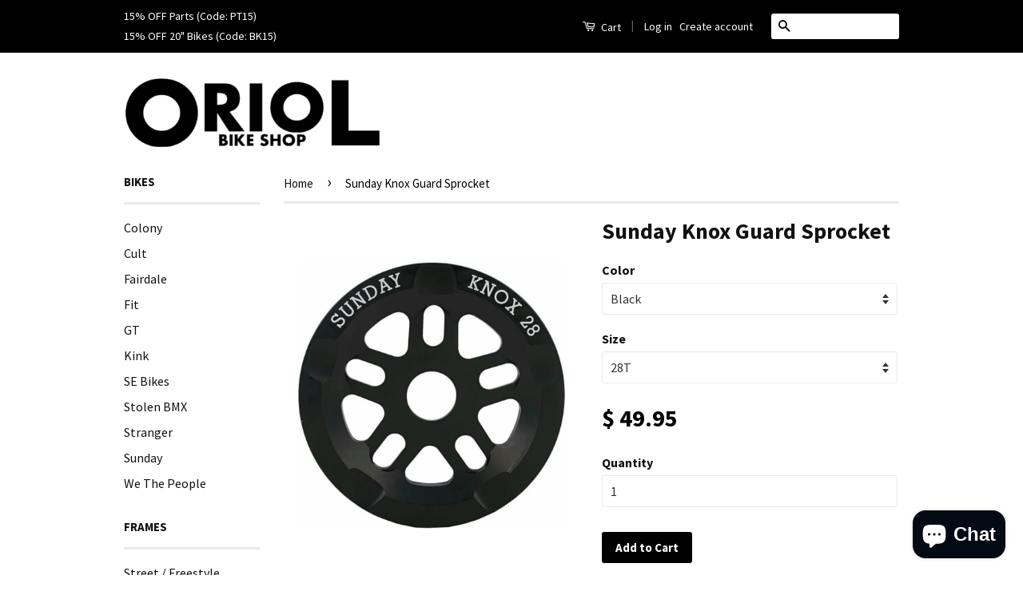

--- FILE ---
content_type: text/html; charset=utf-8
request_url: https://oriolbikeshop.com/products/sunday-knox-sprocket
body_size: 17382
content:
<!doctype html>
<!--[if lt IE 7]><html class="no-js lt-ie9 lt-ie8 lt-ie7" lang="en"> <![endif]-->
<!--[if IE 7]><html class="no-js lt-ie9 lt-ie8" lang="en"> <![endif]-->
<!--[if IE 8]><html class="no-js lt-ie9" lang="en"> <![endif]-->
<!--[if IE 9 ]><html class="ie9 no-js"> <![endif]-->
<!--[if (gt IE 9)|!(IE)]><!--> <html class="no-js"> <!--<![endif]-->
<script type="application/ld+json">
{ "@context" : "http://schema.org",
"@type" : "Organization",
"name" : "Oriol Bike Shop",
"url" : "http://www.oriolbikeshop.com",
"sameAs" : [ "http://instagram.com/oriolbikeshop/",
"https://www.facebook.com/oriolbikeshop/"]
}
</script>
<head>

  <!-- Basic page needs ================================================== -->
  <meta charset="utf-8">
  <meta http-equiv="X-UA-Compatible" content="IE=edge,chrome=1">

  

  <!-- Title and description ================================================== -->
  <title>
  Sunday Knox Guard Sprocket &ndash; ORIOL BIKE SHOP
  </title>

  
  <meta name="description" content="The Sunday Knox sprocket is made from 7075 aluminum and featues a full integrated sprocket guard with a split 5 spoke pattern with machined details, laser-etched Sunday logos, tooth clearance for full link and half link chains. Bore: 15/16&quot; (24mm)Adapter: 19mm Included">
  

  <!-- Social Meta Tags ================================================== -->
  

  <meta property="og:type" content="product">
  <meta property="og:title" content="Sunday Knox Guard Sprocket">
  <meta property="og:url" content="https://oriolbikeshop.com/products/sunday-knox-sprocket">
  
  <meta property="og:image" content="http://oriolbikeshop.com/cdn/shop/products/Knox-Purple_grande.jpg?v=1584695509">
  <meta property="og:image:secure_url" content="https://oriolbikeshop.com/cdn/shop/products/Knox-Purple_grande.jpg?v=1584695509">
  
  <meta property="og:image" content="http://oriolbikeshop.com/cdn/shop/products/Knox_-_Pink_grande.png?v=1584695509">
  <meta property="og:image:secure_url" content="https://oriolbikeshop.com/cdn/shop/products/Knox_-_Pink_grande.png?v=1584695509">
  
  <meta property="og:image" content="http://oriolbikeshop.com/cdn/shop/products/PhotoGrid_1399085625200_grande.jpeg?v=1584695509">
  <meta property="og:image:secure_url" content="https://oriolbikeshop.com/cdn/shop/products/PhotoGrid_1399085625200_grande.jpeg?v=1584695509">
  
  <meta property="og:price:amount" content="49.95">
  <meta property="og:price:currency" content="USD">



  <meta property="og:description" content="The Sunday Knox sprocket is made from 7075 aluminum and featues a full integrated sprocket guard with a split 5 spoke pattern with machined details, laser-etched Sunday logos, tooth clearance for full link and half link chains. Bore: 15/16&quot; (24mm)Adapter: 19mm Included">


<meta property="og:site_name" content="ORIOL BIKE SHOP">




  <meta name="twitter:card" content="summary">



  <meta name="twitter:title" content="Sunday Knox Guard Sprocket">
  <meta name="twitter:description" content="The Sunday Knox sprocket is made from 7075 aluminum and featues a full integrated sprocket guard with a split 5 spoke pattern with machined details, laser-etched Sunday logos, tooth clearance for full">
  <meta name="twitter:image" content="https://oriolbikeshop.com/cdn/shop/products/Knox-Purple_large.jpg?v=1584695509">
  <meta name="twitter:image:width" content="480">
  <meta name="twitter:image:height" content="480">



  <!-- Helpers ================================================== -->
  <link rel="canonical" href="https://oriolbikeshop.com/products/sunday-knox-sprocket">
  <meta name="viewport" content="width=device-width,initial-scale=1">
  <meta name="theme-color" content="#000000">

  

  <!-- CSS ================================================== -->
  <link href="//oriolbikeshop.com/cdn/shop/t/22/assets/timber.scss.css?v=58870572476071727701703232202" rel="stylesheet" type="text/css" media="all" />
  <link href="//oriolbikeshop.com/cdn/shop/t/22/assets/theme.scss.css?v=75425099754313906741703232201" rel="stylesheet" type="text/css" media="all" />

  
  
  
  <link href="//fonts.googleapis.com/css?family=Source+Sans+Pro:400,700" rel="stylesheet" type="text/css" media="all" />


  



  <!-- Header hook for plugins ================================================== -->
  <script>window.performance && window.performance.mark && window.performance.mark('shopify.content_for_header.start');</script><meta id="shopify-digital-wallet" name="shopify-digital-wallet" content="/5556261/digital_wallets/dialog">
<meta name="shopify-checkout-api-token" content="99f94c09c8f447d87832ad70d7395323">
<meta id="in-context-paypal-metadata" data-shop-id="5556261" data-venmo-supported="false" data-environment="production" data-locale="en_US" data-paypal-v4="true" data-currency="USD">
<link rel="alternate" type="application/json+oembed" href="https://oriolbikeshop.com/products/sunday-knox-sprocket.oembed">
<script async="async" src="/checkouts/internal/preloads.js?locale=en-US"></script>
<link rel="preconnect" href="https://shop.app" crossorigin="anonymous">
<script async="async" src="https://shop.app/checkouts/internal/preloads.js?locale=en-US&shop_id=5556261" crossorigin="anonymous"></script>
<script id="shopify-features" type="application/json">{"accessToken":"99f94c09c8f447d87832ad70d7395323","betas":["rich-media-storefront-analytics"],"domain":"oriolbikeshop.com","predictiveSearch":true,"shopId":5556261,"locale":"en"}</script>
<script>var Shopify = Shopify || {};
Shopify.shop = "mynewbikeshop.myshopify.com";
Shopify.locale = "en";
Shopify.currency = {"active":"USD","rate":"1.0"};
Shopify.country = "US";
Shopify.theme = {"name":"Classic - Next Possible Theme","id":131203331,"schema_name":null,"schema_version":null,"theme_store_id":721,"role":"main"};
Shopify.theme.handle = "null";
Shopify.theme.style = {"id":null,"handle":null};
Shopify.cdnHost = "oriolbikeshop.com/cdn";
Shopify.routes = Shopify.routes || {};
Shopify.routes.root = "/";</script>
<script type="module">!function(o){(o.Shopify=o.Shopify||{}).modules=!0}(window);</script>
<script>!function(o){function n(){var o=[];function n(){o.push(Array.prototype.slice.apply(arguments))}return n.q=o,n}var t=o.Shopify=o.Shopify||{};t.loadFeatures=n(),t.autoloadFeatures=n()}(window);</script>
<script>
  window.ShopifyPay = window.ShopifyPay || {};
  window.ShopifyPay.apiHost = "shop.app\/pay";
  window.ShopifyPay.redirectState = null;
</script>
<script id="shop-js-analytics" type="application/json">{"pageType":"product"}</script>
<script defer="defer" async type="module" src="//oriolbikeshop.com/cdn/shopifycloud/shop-js/modules/v2/client.init-shop-cart-sync_BN7fPSNr.en.esm.js"></script>
<script defer="defer" async type="module" src="//oriolbikeshop.com/cdn/shopifycloud/shop-js/modules/v2/chunk.common_Cbph3Kss.esm.js"></script>
<script defer="defer" async type="module" src="//oriolbikeshop.com/cdn/shopifycloud/shop-js/modules/v2/chunk.modal_DKumMAJ1.esm.js"></script>
<script type="module">
  await import("//oriolbikeshop.com/cdn/shopifycloud/shop-js/modules/v2/client.init-shop-cart-sync_BN7fPSNr.en.esm.js");
await import("//oriolbikeshop.com/cdn/shopifycloud/shop-js/modules/v2/chunk.common_Cbph3Kss.esm.js");
await import("//oriolbikeshop.com/cdn/shopifycloud/shop-js/modules/v2/chunk.modal_DKumMAJ1.esm.js");

  window.Shopify.SignInWithShop?.initShopCartSync?.({"fedCMEnabled":true,"windoidEnabled":true});

</script>
<script>
  window.Shopify = window.Shopify || {};
  if (!window.Shopify.featureAssets) window.Shopify.featureAssets = {};
  window.Shopify.featureAssets['shop-js'] = {"shop-cart-sync":["modules/v2/client.shop-cart-sync_CJVUk8Jm.en.esm.js","modules/v2/chunk.common_Cbph3Kss.esm.js","modules/v2/chunk.modal_DKumMAJ1.esm.js"],"init-fed-cm":["modules/v2/client.init-fed-cm_7Fvt41F4.en.esm.js","modules/v2/chunk.common_Cbph3Kss.esm.js","modules/v2/chunk.modal_DKumMAJ1.esm.js"],"init-shop-email-lookup-coordinator":["modules/v2/client.init-shop-email-lookup-coordinator_Cc088_bR.en.esm.js","modules/v2/chunk.common_Cbph3Kss.esm.js","modules/v2/chunk.modal_DKumMAJ1.esm.js"],"init-windoid":["modules/v2/client.init-windoid_hPopwJRj.en.esm.js","modules/v2/chunk.common_Cbph3Kss.esm.js","modules/v2/chunk.modal_DKumMAJ1.esm.js"],"shop-button":["modules/v2/client.shop-button_B0jaPSNF.en.esm.js","modules/v2/chunk.common_Cbph3Kss.esm.js","modules/v2/chunk.modal_DKumMAJ1.esm.js"],"shop-cash-offers":["modules/v2/client.shop-cash-offers_DPIskqss.en.esm.js","modules/v2/chunk.common_Cbph3Kss.esm.js","modules/v2/chunk.modal_DKumMAJ1.esm.js"],"shop-toast-manager":["modules/v2/client.shop-toast-manager_CK7RT69O.en.esm.js","modules/v2/chunk.common_Cbph3Kss.esm.js","modules/v2/chunk.modal_DKumMAJ1.esm.js"],"init-shop-cart-sync":["modules/v2/client.init-shop-cart-sync_BN7fPSNr.en.esm.js","modules/v2/chunk.common_Cbph3Kss.esm.js","modules/v2/chunk.modal_DKumMAJ1.esm.js"],"init-customer-accounts-sign-up":["modules/v2/client.init-customer-accounts-sign-up_CfPf4CXf.en.esm.js","modules/v2/client.shop-login-button_DeIztwXF.en.esm.js","modules/v2/chunk.common_Cbph3Kss.esm.js","modules/v2/chunk.modal_DKumMAJ1.esm.js"],"pay-button":["modules/v2/client.pay-button_CgIwFSYN.en.esm.js","modules/v2/chunk.common_Cbph3Kss.esm.js","modules/v2/chunk.modal_DKumMAJ1.esm.js"],"init-customer-accounts":["modules/v2/client.init-customer-accounts_DQ3x16JI.en.esm.js","modules/v2/client.shop-login-button_DeIztwXF.en.esm.js","modules/v2/chunk.common_Cbph3Kss.esm.js","modules/v2/chunk.modal_DKumMAJ1.esm.js"],"avatar":["modules/v2/client.avatar_BTnouDA3.en.esm.js"],"init-shop-for-new-customer-accounts":["modules/v2/client.init-shop-for-new-customer-accounts_CsZy_esa.en.esm.js","modules/v2/client.shop-login-button_DeIztwXF.en.esm.js","modules/v2/chunk.common_Cbph3Kss.esm.js","modules/v2/chunk.modal_DKumMAJ1.esm.js"],"shop-follow-button":["modules/v2/client.shop-follow-button_BRMJjgGd.en.esm.js","modules/v2/chunk.common_Cbph3Kss.esm.js","modules/v2/chunk.modal_DKumMAJ1.esm.js"],"checkout-modal":["modules/v2/client.checkout-modal_B9Drz_yf.en.esm.js","modules/v2/chunk.common_Cbph3Kss.esm.js","modules/v2/chunk.modal_DKumMAJ1.esm.js"],"shop-login-button":["modules/v2/client.shop-login-button_DeIztwXF.en.esm.js","modules/v2/chunk.common_Cbph3Kss.esm.js","modules/v2/chunk.modal_DKumMAJ1.esm.js"],"lead-capture":["modules/v2/client.lead-capture_DXYzFM3R.en.esm.js","modules/v2/chunk.common_Cbph3Kss.esm.js","modules/v2/chunk.modal_DKumMAJ1.esm.js"],"shop-login":["modules/v2/client.shop-login_CA5pJqmO.en.esm.js","modules/v2/chunk.common_Cbph3Kss.esm.js","modules/v2/chunk.modal_DKumMAJ1.esm.js"],"payment-terms":["modules/v2/client.payment-terms_BxzfvcZJ.en.esm.js","modules/v2/chunk.common_Cbph3Kss.esm.js","modules/v2/chunk.modal_DKumMAJ1.esm.js"]};
</script>
<script id="__st">var __st={"a":5556261,"offset":-28800,"reqid":"34cfe93b-800f-42d9-8d04-d6f2111f358c-1769937608","pageurl":"oriolbikeshop.com\/products\/sunday-knox-sprocket","u":"96f1088991c0","p":"product","rtyp":"product","rid":313584763};</script>
<script>window.ShopifyPaypalV4VisibilityTracking = true;</script>
<script id="captcha-bootstrap">!function(){'use strict';const t='contact',e='account',n='new_comment',o=[[t,t],['blogs',n],['comments',n],[t,'customer']],c=[[e,'customer_login'],[e,'guest_login'],[e,'recover_customer_password'],[e,'create_customer']],r=t=>t.map((([t,e])=>`form[action*='/${t}']:not([data-nocaptcha='true']) input[name='form_type'][value='${e}']`)).join(','),a=t=>()=>t?[...document.querySelectorAll(t)].map((t=>t.form)):[];function s(){const t=[...o],e=r(t);return a(e)}const i='password',u='form_key',d=['recaptcha-v3-token','g-recaptcha-response','h-captcha-response',i],f=()=>{try{return window.sessionStorage}catch{return}},m='__shopify_v',_=t=>t.elements[u];function p(t,e,n=!1){try{const o=window.sessionStorage,c=JSON.parse(o.getItem(e)),{data:r}=function(t){const{data:e,action:n}=t;return t[m]||n?{data:e,action:n}:{data:t,action:n}}(c);for(const[e,n]of Object.entries(r))t.elements[e]&&(t.elements[e].value=n);n&&o.removeItem(e)}catch(o){console.error('form repopulation failed',{error:o})}}const l='form_type',E='cptcha';function T(t){t.dataset[E]=!0}const w=window,h=w.document,L='Shopify',v='ce_forms',y='captcha';let A=!1;((t,e)=>{const n=(g='f06e6c50-85a8-45c8-87d0-21a2b65856fe',I='https://cdn.shopify.com/shopifycloud/storefront-forms-hcaptcha/ce_storefront_forms_captcha_hcaptcha.v1.5.2.iife.js',D={infoText:'Protected by hCaptcha',privacyText:'Privacy',termsText:'Terms'},(t,e,n)=>{const o=w[L][v],c=o.bindForm;if(c)return c(t,g,e,D).then(n);var r;o.q.push([[t,g,e,D],n]),r=I,A||(h.body.append(Object.assign(h.createElement('script'),{id:'captcha-provider',async:!0,src:r})),A=!0)});var g,I,D;w[L]=w[L]||{},w[L][v]=w[L][v]||{},w[L][v].q=[],w[L][y]=w[L][y]||{},w[L][y].protect=function(t,e){n(t,void 0,e),T(t)},Object.freeze(w[L][y]),function(t,e,n,w,h,L){const[v,y,A,g]=function(t,e,n){const i=e?o:[],u=t?c:[],d=[...i,...u],f=r(d),m=r(i),_=r(d.filter((([t,e])=>n.includes(e))));return[a(f),a(m),a(_),s()]}(w,h,L),I=t=>{const e=t.target;return e instanceof HTMLFormElement?e:e&&e.form},D=t=>v().includes(t);t.addEventListener('submit',(t=>{const e=I(t);if(!e)return;const n=D(e)&&!e.dataset.hcaptchaBound&&!e.dataset.recaptchaBound,o=_(e),c=g().includes(e)&&(!o||!o.value);(n||c)&&t.preventDefault(),c&&!n&&(function(t){try{if(!f())return;!function(t){const e=f();if(!e)return;const n=_(t);if(!n)return;const o=n.value;o&&e.removeItem(o)}(t);const e=Array.from(Array(32),(()=>Math.random().toString(36)[2])).join('');!function(t,e){_(t)||t.append(Object.assign(document.createElement('input'),{type:'hidden',name:u})),t.elements[u].value=e}(t,e),function(t,e){const n=f();if(!n)return;const o=[...t.querySelectorAll(`input[type='${i}']`)].map((({name:t})=>t)),c=[...d,...o],r={};for(const[a,s]of new FormData(t).entries())c.includes(a)||(r[a]=s);n.setItem(e,JSON.stringify({[m]:1,action:t.action,data:r}))}(t,e)}catch(e){console.error('failed to persist form',e)}}(e),e.submit())}));const S=(t,e)=>{t&&!t.dataset[E]&&(n(t,e.some((e=>e===t))),T(t))};for(const o of['focusin','change'])t.addEventListener(o,(t=>{const e=I(t);D(e)&&S(e,y())}));const B=e.get('form_key'),M=e.get(l),P=B&&M;t.addEventListener('DOMContentLoaded',(()=>{const t=y();if(P)for(const e of t)e.elements[l].value===M&&p(e,B);[...new Set([...A(),...v().filter((t=>'true'===t.dataset.shopifyCaptcha))])].forEach((e=>S(e,t)))}))}(h,new URLSearchParams(w.location.search),n,t,e,['guest_login'])})(!0,!0)}();</script>
<script integrity="sha256-4kQ18oKyAcykRKYeNunJcIwy7WH5gtpwJnB7kiuLZ1E=" data-source-attribution="shopify.loadfeatures" defer="defer" src="//oriolbikeshop.com/cdn/shopifycloud/storefront/assets/storefront/load_feature-a0a9edcb.js" crossorigin="anonymous"></script>
<script crossorigin="anonymous" defer="defer" src="//oriolbikeshop.com/cdn/shopifycloud/storefront/assets/shopify_pay/storefront-65b4c6d7.js?v=20250812"></script>
<script data-source-attribution="shopify.dynamic_checkout.dynamic.init">var Shopify=Shopify||{};Shopify.PaymentButton=Shopify.PaymentButton||{isStorefrontPortableWallets:!0,init:function(){window.Shopify.PaymentButton.init=function(){};var t=document.createElement("script");t.src="https://oriolbikeshop.com/cdn/shopifycloud/portable-wallets/latest/portable-wallets.en.js",t.type="module",document.head.appendChild(t)}};
</script>
<script data-source-attribution="shopify.dynamic_checkout.buyer_consent">
  function portableWalletsHideBuyerConsent(e){var t=document.getElementById("shopify-buyer-consent"),n=document.getElementById("shopify-subscription-policy-button");t&&n&&(t.classList.add("hidden"),t.setAttribute("aria-hidden","true"),n.removeEventListener("click",e))}function portableWalletsShowBuyerConsent(e){var t=document.getElementById("shopify-buyer-consent"),n=document.getElementById("shopify-subscription-policy-button");t&&n&&(t.classList.remove("hidden"),t.removeAttribute("aria-hidden"),n.addEventListener("click",e))}window.Shopify?.PaymentButton&&(window.Shopify.PaymentButton.hideBuyerConsent=portableWalletsHideBuyerConsent,window.Shopify.PaymentButton.showBuyerConsent=portableWalletsShowBuyerConsent);
</script>
<script data-source-attribution="shopify.dynamic_checkout.cart.bootstrap">document.addEventListener("DOMContentLoaded",(function(){function t(){return document.querySelector("shopify-accelerated-checkout-cart, shopify-accelerated-checkout")}if(t())Shopify.PaymentButton.init();else{new MutationObserver((function(e,n){t()&&(Shopify.PaymentButton.init(),n.disconnect())})).observe(document.body,{childList:!0,subtree:!0})}}));
</script>
<link id="shopify-accelerated-checkout-styles" rel="stylesheet" media="screen" href="https://oriolbikeshop.com/cdn/shopifycloud/portable-wallets/latest/accelerated-checkout-backwards-compat.css" crossorigin="anonymous">
<style id="shopify-accelerated-checkout-cart">
        #shopify-buyer-consent {
  margin-top: 1em;
  display: inline-block;
  width: 100%;
}

#shopify-buyer-consent.hidden {
  display: none;
}

#shopify-subscription-policy-button {
  background: none;
  border: none;
  padding: 0;
  text-decoration: underline;
  font-size: inherit;
  cursor: pointer;
}

#shopify-subscription-policy-button::before {
  box-shadow: none;
}

      </style>

<script>window.performance && window.performance.mark && window.performance.mark('shopify.content_for_header.end');</script>

  

<!--[if lt IE 9]>
<script src="//cdnjs.cloudflare.com/ajax/libs/html5shiv/3.7.2/html5shiv.min.js" type="text/javascript"></script>
<script src="//oriolbikeshop.com/cdn/shop/t/22/assets/respond.min.js?v=52248677837542619231473667073" type="text/javascript"></script>
<link href="//oriolbikeshop.com/cdn/shop/t/22/assets/respond-proxy.html" id="respond-proxy" rel="respond-proxy" />
<link href="//oriolbikeshop.com/search?q=1e220e76e2aebfdbde76d7b1a302ee5c" id="respond-redirect" rel="respond-redirect" />
<script src="//oriolbikeshop.com/search?q=1e220e76e2aebfdbde76d7b1a302ee5c" type="text/javascript"></script>
<![endif]-->



  <script src="//ajax.googleapis.com/ajax/libs/jquery/1.11.0/jquery.min.js" type="text/javascript"></script>
  <script src="//oriolbikeshop.com/cdn/shop/t/22/assets/modernizr.min.js?v=26620055551102246001473667072" type="text/javascript"></script>

  
  

<script src="https://cdn.shopify.com/extensions/e8878072-2f6b-4e89-8082-94b04320908d/inbox-1254/assets/inbox-chat-loader.js" type="text/javascript" defer="defer"></script>
<link href="https://monorail-edge.shopifysvc.com" rel="dns-prefetch">
<script>(function(){if ("sendBeacon" in navigator && "performance" in window) {try {var session_token_from_headers = performance.getEntriesByType('navigation')[0].serverTiming.find(x => x.name == '_s').description;} catch {var session_token_from_headers = undefined;}var session_cookie_matches = document.cookie.match(/_shopify_s=([^;]*)/);var session_token_from_cookie = session_cookie_matches && session_cookie_matches.length === 2 ? session_cookie_matches[1] : "";var session_token = session_token_from_headers || session_token_from_cookie || "";function handle_abandonment_event(e) {var entries = performance.getEntries().filter(function(entry) {return /monorail-edge.shopifysvc.com/.test(entry.name);});if (!window.abandonment_tracked && entries.length === 0) {window.abandonment_tracked = true;var currentMs = Date.now();var navigation_start = performance.timing.navigationStart;var payload = {shop_id: 5556261,url: window.location.href,navigation_start,duration: currentMs - navigation_start,session_token,page_type: "product"};window.navigator.sendBeacon("https://monorail-edge.shopifysvc.com/v1/produce", JSON.stringify({schema_id: "online_store_buyer_site_abandonment/1.1",payload: payload,metadata: {event_created_at_ms: currentMs,event_sent_at_ms: currentMs}}));}}window.addEventListener('pagehide', handle_abandonment_event);}}());</script>
<script id="web-pixels-manager-setup">(function e(e,d,r,n,o){if(void 0===o&&(o={}),!Boolean(null===(a=null===(i=window.Shopify)||void 0===i?void 0:i.analytics)||void 0===a?void 0:a.replayQueue)){var i,a;window.Shopify=window.Shopify||{};var t=window.Shopify;t.analytics=t.analytics||{};var s=t.analytics;s.replayQueue=[],s.publish=function(e,d,r){return s.replayQueue.push([e,d,r]),!0};try{self.performance.mark("wpm:start")}catch(e){}var l=function(){var e={modern:/Edge?\/(1{2}[4-9]|1[2-9]\d|[2-9]\d{2}|\d{4,})\.\d+(\.\d+|)|Firefox\/(1{2}[4-9]|1[2-9]\d|[2-9]\d{2}|\d{4,})\.\d+(\.\d+|)|Chrom(ium|e)\/(9{2}|\d{3,})\.\d+(\.\d+|)|(Maci|X1{2}).+ Version\/(15\.\d+|(1[6-9]|[2-9]\d|\d{3,})\.\d+)([,.]\d+|)( \(\w+\)|)( Mobile\/\w+|) Safari\/|Chrome.+OPR\/(9{2}|\d{3,})\.\d+\.\d+|(CPU[ +]OS|iPhone[ +]OS|CPU[ +]iPhone|CPU IPhone OS|CPU iPad OS)[ +]+(15[._]\d+|(1[6-9]|[2-9]\d|\d{3,})[._]\d+)([._]\d+|)|Android:?[ /-](13[3-9]|1[4-9]\d|[2-9]\d{2}|\d{4,})(\.\d+|)(\.\d+|)|Android.+Firefox\/(13[5-9]|1[4-9]\d|[2-9]\d{2}|\d{4,})\.\d+(\.\d+|)|Android.+Chrom(ium|e)\/(13[3-9]|1[4-9]\d|[2-9]\d{2}|\d{4,})\.\d+(\.\d+|)|SamsungBrowser\/([2-9]\d|\d{3,})\.\d+/,legacy:/Edge?\/(1[6-9]|[2-9]\d|\d{3,})\.\d+(\.\d+|)|Firefox\/(5[4-9]|[6-9]\d|\d{3,})\.\d+(\.\d+|)|Chrom(ium|e)\/(5[1-9]|[6-9]\d|\d{3,})\.\d+(\.\d+|)([\d.]+$|.*Safari\/(?![\d.]+ Edge\/[\d.]+$))|(Maci|X1{2}).+ Version\/(10\.\d+|(1[1-9]|[2-9]\d|\d{3,})\.\d+)([,.]\d+|)( \(\w+\)|)( Mobile\/\w+|) Safari\/|Chrome.+OPR\/(3[89]|[4-9]\d|\d{3,})\.\d+\.\d+|(CPU[ +]OS|iPhone[ +]OS|CPU[ +]iPhone|CPU IPhone OS|CPU iPad OS)[ +]+(10[._]\d+|(1[1-9]|[2-9]\d|\d{3,})[._]\d+)([._]\d+|)|Android:?[ /-](13[3-9]|1[4-9]\d|[2-9]\d{2}|\d{4,})(\.\d+|)(\.\d+|)|Mobile Safari.+OPR\/([89]\d|\d{3,})\.\d+\.\d+|Android.+Firefox\/(13[5-9]|1[4-9]\d|[2-9]\d{2}|\d{4,})\.\d+(\.\d+|)|Android.+Chrom(ium|e)\/(13[3-9]|1[4-9]\d|[2-9]\d{2}|\d{4,})\.\d+(\.\d+|)|Android.+(UC? ?Browser|UCWEB|U3)[ /]?(15\.([5-9]|\d{2,})|(1[6-9]|[2-9]\d|\d{3,})\.\d+)\.\d+|SamsungBrowser\/(5\.\d+|([6-9]|\d{2,})\.\d+)|Android.+MQ{2}Browser\/(14(\.(9|\d{2,})|)|(1[5-9]|[2-9]\d|\d{3,})(\.\d+|))(\.\d+|)|K[Aa][Ii]OS\/(3\.\d+|([4-9]|\d{2,})\.\d+)(\.\d+|)/},d=e.modern,r=e.legacy,n=navigator.userAgent;return n.match(d)?"modern":n.match(r)?"legacy":"unknown"}(),u="modern"===l?"modern":"legacy",c=(null!=n?n:{modern:"",legacy:""})[u],f=function(e){return[e.baseUrl,"/wpm","/b",e.hashVersion,"modern"===e.buildTarget?"m":"l",".js"].join("")}({baseUrl:d,hashVersion:r,buildTarget:u}),m=function(e){var d=e.version,r=e.bundleTarget,n=e.surface,o=e.pageUrl,i=e.monorailEndpoint;return{emit:function(e){var a=e.status,t=e.errorMsg,s=(new Date).getTime(),l=JSON.stringify({metadata:{event_sent_at_ms:s},events:[{schema_id:"web_pixels_manager_load/3.1",payload:{version:d,bundle_target:r,page_url:o,status:a,surface:n,error_msg:t},metadata:{event_created_at_ms:s}}]});if(!i)return console&&console.warn&&console.warn("[Web Pixels Manager] No Monorail endpoint provided, skipping logging."),!1;try{return self.navigator.sendBeacon.bind(self.navigator)(i,l)}catch(e){}var u=new XMLHttpRequest;try{return u.open("POST",i,!0),u.setRequestHeader("Content-Type","text/plain"),u.send(l),!0}catch(e){return console&&console.warn&&console.warn("[Web Pixels Manager] Got an unhandled error while logging to Monorail."),!1}}}}({version:r,bundleTarget:l,surface:e.surface,pageUrl:self.location.href,monorailEndpoint:e.monorailEndpoint});try{o.browserTarget=l,function(e){var d=e.src,r=e.async,n=void 0===r||r,o=e.onload,i=e.onerror,a=e.sri,t=e.scriptDataAttributes,s=void 0===t?{}:t,l=document.createElement("script"),u=document.querySelector("head"),c=document.querySelector("body");if(l.async=n,l.src=d,a&&(l.integrity=a,l.crossOrigin="anonymous"),s)for(var f in s)if(Object.prototype.hasOwnProperty.call(s,f))try{l.dataset[f]=s[f]}catch(e){}if(o&&l.addEventListener("load",o),i&&l.addEventListener("error",i),u)u.appendChild(l);else{if(!c)throw new Error("Did not find a head or body element to append the script");c.appendChild(l)}}({src:f,async:!0,onload:function(){if(!function(){var e,d;return Boolean(null===(d=null===(e=window.Shopify)||void 0===e?void 0:e.analytics)||void 0===d?void 0:d.initialized)}()){var d=window.webPixelsManager.init(e)||void 0;if(d){var r=window.Shopify.analytics;r.replayQueue.forEach((function(e){var r=e[0],n=e[1],o=e[2];d.publishCustomEvent(r,n,o)})),r.replayQueue=[],r.publish=d.publishCustomEvent,r.visitor=d.visitor,r.initialized=!0}}},onerror:function(){return m.emit({status:"failed",errorMsg:"".concat(f," has failed to load")})},sri:function(e){var d=/^sha384-[A-Za-z0-9+/=]+$/;return"string"==typeof e&&d.test(e)}(c)?c:"",scriptDataAttributes:o}),m.emit({status:"loading"})}catch(e){m.emit({status:"failed",errorMsg:(null==e?void 0:e.message)||"Unknown error"})}}})({shopId: 5556261,storefrontBaseUrl: "https://oriolbikeshop.com",extensionsBaseUrl: "https://extensions.shopifycdn.com/cdn/shopifycloud/web-pixels-manager",monorailEndpoint: "https://monorail-edge.shopifysvc.com/unstable/produce_batch",surface: "storefront-renderer",enabledBetaFlags: ["2dca8a86"],webPixelsConfigList: [{"id":"57639124","configuration":"{\"tagID\":\"2614394210575\"}","eventPayloadVersion":"v1","runtimeContext":"STRICT","scriptVersion":"18031546ee651571ed29edbe71a3550b","type":"APP","apiClientId":3009811,"privacyPurposes":["ANALYTICS","MARKETING","SALE_OF_DATA"],"dataSharingAdjustments":{"protectedCustomerApprovalScopes":["read_customer_address","read_customer_email","read_customer_name","read_customer_personal_data","read_customer_phone"]}},{"id":"13730004","configuration":"{\"myshopifyDomain\":\"mynewbikeshop.myshopify.com\"}","eventPayloadVersion":"v1","runtimeContext":"STRICT","scriptVersion":"23b97d18e2aa74363140dc29c9284e87","type":"APP","apiClientId":2775569,"privacyPurposes":["ANALYTICS","MARKETING","SALE_OF_DATA"],"dataSharingAdjustments":{"protectedCustomerApprovalScopes":["read_customer_address","read_customer_email","read_customer_name","read_customer_phone","read_customer_personal_data"]}},{"id":"73662676","eventPayloadVersion":"v1","runtimeContext":"LAX","scriptVersion":"1","type":"CUSTOM","privacyPurposes":["ANALYTICS"],"name":"Google Analytics tag (migrated)"},{"id":"shopify-app-pixel","configuration":"{}","eventPayloadVersion":"v1","runtimeContext":"STRICT","scriptVersion":"0450","apiClientId":"shopify-pixel","type":"APP","privacyPurposes":["ANALYTICS","MARKETING"]},{"id":"shopify-custom-pixel","eventPayloadVersion":"v1","runtimeContext":"LAX","scriptVersion":"0450","apiClientId":"shopify-pixel","type":"CUSTOM","privacyPurposes":["ANALYTICS","MARKETING"]}],isMerchantRequest: false,initData: {"shop":{"name":"ORIOL BIKE SHOP","paymentSettings":{"currencyCode":"USD"},"myshopifyDomain":"mynewbikeshop.myshopify.com","countryCode":"US","storefrontUrl":"https:\/\/oriolbikeshop.com"},"customer":null,"cart":null,"checkout":null,"productVariants":[{"price":{"amount":49.95,"currencyCode":"USD"},"product":{"title":"Sunday Knox Guard Sprocket","vendor":"Sunday","id":"313584763","untranslatedTitle":"Sunday Knox Guard Sprocket","url":"\/products\/sunday-knox-sprocket","type":"Sprocket"},"id":"727702311","image":{"src":"\/\/oriolbikeshop.com\/cdn\/shop\/products\/PhotoGrid_1399085625200.jpeg?v=1584695509"},"sku":"","title":"Black \/ 25T","untranslatedTitle":"Black \/ 25T"},{"price":{"amount":49.95,"currencyCode":"USD"},"product":{"title":"Sunday Knox Guard Sprocket","vendor":"Sunday","id":"313584763","untranslatedTitle":"Sunday Knox Guard Sprocket","url":"\/products\/sunday-knox-sprocket","type":"Sprocket"},"id":"727702315","image":{"src":"\/\/oriolbikeshop.com\/cdn\/shop\/products\/PhotoGrid_1399085625200.jpeg?v=1584695509"},"sku":"","title":"Black \/ 28T","untranslatedTitle":"Black \/ 28T"},{"price":{"amount":49.95,"currencyCode":"USD"},"product":{"title":"Sunday Knox Guard Sprocket","vendor":"Sunday","id":"313584763","untranslatedTitle":"Sunday Knox Guard Sprocket","url":"\/products\/sunday-knox-sprocket","type":"Sprocket"},"id":"5260272893983","image":{"src":"\/\/oriolbikeshop.com\/cdn\/shop\/products\/Knox-Purple.jpg?v=1584695509"},"sku":"","title":"Blue \/ 25T","untranslatedTitle":"Blue \/ 25T"},{"price":{"amount":49.95,"currencyCode":"USD"},"product":{"title":"Sunday Knox Guard Sprocket","vendor":"Sunday","id":"313584763","untranslatedTitle":"Sunday Knox Guard Sprocket","url":"\/products\/sunday-knox-sprocket","type":"Sprocket"},"id":"5260273385503","image":{"src":"\/\/oriolbikeshop.com\/cdn\/shop\/products\/Knox-Purple.jpg?v=1584695509"},"sku":"","title":"Blue \/ 28T","untranslatedTitle":"Blue \/ 28T"},{"price":{"amount":49.95,"currencyCode":"USD"},"product":{"title":"Sunday Knox Guard Sprocket","vendor":"Sunday","id":"313584763","untranslatedTitle":"Sunday Knox Guard Sprocket","url":"\/products\/sunday-knox-sprocket","type":"Sprocket"},"id":"32013805125716","image":{"src":"\/\/oriolbikeshop.com\/cdn\/shop\/products\/Knox-FrostGreen.jpg?v=1584695509"},"sku":"","title":"Frost Green \/ 25T","untranslatedTitle":"Frost Green \/ 25T"},{"price":{"amount":49.95,"currencyCode":"USD"},"product":{"title":"Sunday Knox Guard Sprocket","vendor":"Sunday","id":"313584763","untranslatedTitle":"Sunday Knox Guard Sprocket","url":"\/products\/sunday-knox-sprocket","type":"Sprocket"},"id":"32013805846612","image":{"src":"\/\/oriolbikeshop.com\/cdn\/shop\/products\/Knox-FrostGreen.jpg?v=1584695509"},"sku":"","title":"Frost Green \/ 28T","untranslatedTitle":"Frost Green \/ 28T"},{"price":{"amount":49.95,"currencyCode":"USD"},"product":{"title":"Sunday Knox Guard Sprocket","vendor":"Sunday","id":"313584763","untranslatedTitle":"Sunday Knox Guard Sprocket","url":"\/products\/sunday-knox-sprocket","type":"Sprocket"},"id":"21161542844500","image":{"src":"\/\/oriolbikeshop.com\/cdn\/shop\/products\/Knox_-_Pink.png?v=1584695509"},"sku":"","title":"Pale Pink \/ 25T","untranslatedTitle":"Pale Pink \/ 25T"},{"price":{"amount":49.95,"currencyCode":"USD"},"product":{"title":"Sunday Knox Guard Sprocket","vendor":"Sunday","id":"313584763","untranslatedTitle":"Sunday Knox Guard Sprocket","url":"\/products\/sunday-knox-sprocket","type":"Sprocket"},"id":"21161542942804","image":{"src":"\/\/oriolbikeshop.com\/cdn\/shop\/products\/Knox_-_Pink.png?v=1584695509"},"sku":"","title":"Pale Pink \/ 28T","untranslatedTitle":"Pale Pink \/ 28T"},{"price":{"amount":54.99,"currencyCode":"USD"},"product":{"title":"Sunday Knox Guard Sprocket","vendor":"Sunday","id":"313584763","untranslatedTitle":"Sunday Knox Guard Sprocket","url":"\/products\/sunday-knox-sprocket","type":"Sprocket"},"id":"5260273745951","image":{"src":"\/\/oriolbikeshop.com\/cdn\/shop\/products\/Knox-Purple.jpg?v=1584695509"},"sku":"","title":"Purple \/ 25T","untranslatedTitle":"Purple \/ 25T"},{"price":{"amount":54.99,"currencyCode":"USD"},"product":{"title":"Sunday Knox Guard Sprocket","vendor":"Sunday","id":"313584763","untranslatedTitle":"Sunday Knox Guard Sprocket","url":"\/products\/sunday-knox-sprocket","type":"Sprocket"},"id":"5260274106399","image":{"src":"\/\/oriolbikeshop.com\/cdn\/shop\/products\/Knox-Purple.jpg?v=1584695509"},"sku":"","title":"Purple \/ 28T","untranslatedTitle":"Purple \/ 28T"},{"price":{"amount":49.95,"currencyCode":"USD"},"product":{"title":"Sunday Knox Guard Sprocket","vendor":"Sunday","id":"313584763","untranslatedTitle":"Sunday Knox Guard Sprocket","url":"\/products\/sunday-knox-sprocket","type":"Sprocket"},"id":"727702319","image":{"src":"\/\/oriolbikeshop.com\/cdn\/shop\/products\/Knox-Raw.jpg?v=1584695509"},"sku":"","title":"Raw \/ 25T","untranslatedTitle":"Raw \/ 25T"},{"price":{"amount":49.95,"currencyCode":"USD"},"product":{"title":"Sunday Knox Guard Sprocket","vendor":"Sunday","id":"313584763","untranslatedTitle":"Sunday Knox Guard Sprocket","url":"\/products\/sunday-knox-sprocket","type":"Sprocket"},"id":"727702323","image":{"src":"\/\/oriolbikeshop.com\/cdn\/shop\/products\/Knox-Raw.jpg?v=1584695509"},"sku":"","title":"Raw \/ 28T","untranslatedTitle":"Raw \/ 28T"},{"price":{"amount":49.95,"currencyCode":"USD"},"product":{"title":"Sunday Knox Guard Sprocket","vendor":"Sunday","id":"313584763","untranslatedTitle":"Sunday Knox Guard Sprocket","url":"\/products\/sunday-knox-sprocket","type":"Sprocket"},"id":"5260274466847","image":{"src":"\/\/oriolbikeshop.com\/cdn\/shop\/products\/Knox-Purple.jpg?v=1584695509"},"sku":"","title":"Red \/ 28T","untranslatedTitle":"Red \/ 28T"}],"purchasingCompany":null},},"https://oriolbikeshop.com/cdn","1d2a099fw23dfb22ep557258f5m7a2edbae",{"modern":"","legacy":""},{"shopId":"5556261","storefrontBaseUrl":"https:\/\/oriolbikeshop.com","extensionBaseUrl":"https:\/\/extensions.shopifycdn.com\/cdn\/shopifycloud\/web-pixels-manager","surface":"storefront-renderer","enabledBetaFlags":"[\"2dca8a86\"]","isMerchantRequest":"false","hashVersion":"1d2a099fw23dfb22ep557258f5m7a2edbae","publish":"custom","events":"[[\"page_viewed\",{}],[\"product_viewed\",{\"productVariant\":{\"price\":{\"amount\":49.95,\"currencyCode\":\"USD\"},\"product\":{\"title\":\"Sunday Knox Guard Sprocket\",\"vendor\":\"Sunday\",\"id\":\"313584763\",\"untranslatedTitle\":\"Sunday Knox Guard Sprocket\",\"url\":\"\/products\/sunday-knox-sprocket\",\"type\":\"Sprocket\"},\"id\":\"727702315\",\"image\":{\"src\":\"\/\/oriolbikeshop.com\/cdn\/shop\/products\/PhotoGrid_1399085625200.jpeg?v=1584695509\"},\"sku\":\"\",\"title\":\"Black \/ 28T\",\"untranslatedTitle\":\"Black \/ 28T\"}}]]"});</script><script>
  window.ShopifyAnalytics = window.ShopifyAnalytics || {};
  window.ShopifyAnalytics.meta = window.ShopifyAnalytics.meta || {};
  window.ShopifyAnalytics.meta.currency = 'USD';
  var meta = {"product":{"id":313584763,"gid":"gid:\/\/shopify\/Product\/313584763","vendor":"Sunday","type":"Sprocket","handle":"sunday-knox-sprocket","variants":[{"id":727702311,"price":4995,"name":"Sunday Knox Guard Sprocket - Black \/ 25T","public_title":"Black \/ 25T","sku":""},{"id":727702315,"price":4995,"name":"Sunday Knox Guard Sprocket - Black \/ 28T","public_title":"Black \/ 28T","sku":""},{"id":5260272893983,"price":4995,"name":"Sunday Knox Guard Sprocket - Blue \/ 25T","public_title":"Blue \/ 25T","sku":""},{"id":5260273385503,"price":4995,"name":"Sunday Knox Guard Sprocket - Blue \/ 28T","public_title":"Blue \/ 28T","sku":""},{"id":32013805125716,"price":4995,"name":"Sunday Knox Guard Sprocket - Frost Green \/ 25T","public_title":"Frost Green \/ 25T","sku":""},{"id":32013805846612,"price":4995,"name":"Sunday Knox Guard Sprocket - Frost Green \/ 28T","public_title":"Frost Green \/ 28T","sku":""},{"id":21161542844500,"price":4995,"name":"Sunday Knox Guard Sprocket - Pale Pink \/ 25T","public_title":"Pale Pink \/ 25T","sku":""},{"id":21161542942804,"price":4995,"name":"Sunday Knox Guard Sprocket - Pale Pink \/ 28T","public_title":"Pale Pink \/ 28T","sku":""},{"id":5260273745951,"price":5499,"name":"Sunday Knox Guard Sprocket - Purple \/ 25T","public_title":"Purple \/ 25T","sku":""},{"id":5260274106399,"price":5499,"name":"Sunday Knox Guard Sprocket - Purple \/ 28T","public_title":"Purple \/ 28T","sku":""},{"id":727702319,"price":4995,"name":"Sunday Knox Guard Sprocket - Raw \/ 25T","public_title":"Raw \/ 25T","sku":""},{"id":727702323,"price":4995,"name":"Sunday Knox Guard Sprocket - Raw \/ 28T","public_title":"Raw \/ 28T","sku":""},{"id":5260274466847,"price":4995,"name":"Sunday Knox Guard Sprocket - Red \/ 28T","public_title":"Red \/ 28T","sku":""}],"remote":false},"page":{"pageType":"product","resourceType":"product","resourceId":313584763,"requestId":"34cfe93b-800f-42d9-8d04-d6f2111f358c-1769937608"}};
  for (var attr in meta) {
    window.ShopifyAnalytics.meta[attr] = meta[attr];
  }
</script>
<script class="analytics">
  (function () {
    var customDocumentWrite = function(content) {
      var jquery = null;

      if (window.jQuery) {
        jquery = window.jQuery;
      } else if (window.Checkout && window.Checkout.$) {
        jquery = window.Checkout.$;
      }

      if (jquery) {
        jquery('body').append(content);
      }
    };

    var hasLoggedConversion = function(token) {
      if (token) {
        return document.cookie.indexOf('loggedConversion=' + token) !== -1;
      }
      return false;
    }

    var setCookieIfConversion = function(token) {
      if (token) {
        var twoMonthsFromNow = new Date(Date.now());
        twoMonthsFromNow.setMonth(twoMonthsFromNow.getMonth() + 2);

        document.cookie = 'loggedConversion=' + token + '; expires=' + twoMonthsFromNow;
      }
    }

    var trekkie = window.ShopifyAnalytics.lib = window.trekkie = window.trekkie || [];
    if (trekkie.integrations) {
      return;
    }
    trekkie.methods = [
      'identify',
      'page',
      'ready',
      'track',
      'trackForm',
      'trackLink'
    ];
    trekkie.factory = function(method) {
      return function() {
        var args = Array.prototype.slice.call(arguments);
        args.unshift(method);
        trekkie.push(args);
        return trekkie;
      };
    };
    for (var i = 0; i < trekkie.methods.length; i++) {
      var key = trekkie.methods[i];
      trekkie[key] = trekkie.factory(key);
    }
    trekkie.load = function(config) {
      trekkie.config = config || {};
      trekkie.config.initialDocumentCookie = document.cookie;
      var first = document.getElementsByTagName('script')[0];
      var script = document.createElement('script');
      script.type = 'text/javascript';
      script.onerror = function(e) {
        var scriptFallback = document.createElement('script');
        scriptFallback.type = 'text/javascript';
        scriptFallback.onerror = function(error) {
                var Monorail = {
      produce: function produce(monorailDomain, schemaId, payload) {
        var currentMs = new Date().getTime();
        var event = {
          schema_id: schemaId,
          payload: payload,
          metadata: {
            event_created_at_ms: currentMs,
            event_sent_at_ms: currentMs
          }
        };
        return Monorail.sendRequest("https://" + monorailDomain + "/v1/produce", JSON.stringify(event));
      },
      sendRequest: function sendRequest(endpointUrl, payload) {
        // Try the sendBeacon API
        if (window && window.navigator && typeof window.navigator.sendBeacon === 'function' && typeof window.Blob === 'function' && !Monorail.isIos12()) {
          var blobData = new window.Blob([payload], {
            type: 'text/plain'
          });

          if (window.navigator.sendBeacon(endpointUrl, blobData)) {
            return true;
          } // sendBeacon was not successful

        } // XHR beacon

        var xhr = new XMLHttpRequest();

        try {
          xhr.open('POST', endpointUrl);
          xhr.setRequestHeader('Content-Type', 'text/plain');
          xhr.send(payload);
        } catch (e) {
          console.log(e);
        }

        return false;
      },
      isIos12: function isIos12() {
        return window.navigator.userAgent.lastIndexOf('iPhone; CPU iPhone OS 12_') !== -1 || window.navigator.userAgent.lastIndexOf('iPad; CPU OS 12_') !== -1;
      }
    };
    Monorail.produce('monorail-edge.shopifysvc.com',
      'trekkie_storefront_load_errors/1.1',
      {shop_id: 5556261,
      theme_id: 131203331,
      app_name: "storefront",
      context_url: window.location.href,
      source_url: "//oriolbikeshop.com/cdn/s/trekkie.storefront.c59ea00e0474b293ae6629561379568a2d7c4bba.min.js"});

        };
        scriptFallback.async = true;
        scriptFallback.src = '//oriolbikeshop.com/cdn/s/trekkie.storefront.c59ea00e0474b293ae6629561379568a2d7c4bba.min.js';
        first.parentNode.insertBefore(scriptFallback, first);
      };
      script.async = true;
      script.src = '//oriolbikeshop.com/cdn/s/trekkie.storefront.c59ea00e0474b293ae6629561379568a2d7c4bba.min.js';
      first.parentNode.insertBefore(script, first);
    };
    trekkie.load(
      {"Trekkie":{"appName":"storefront","development":false,"defaultAttributes":{"shopId":5556261,"isMerchantRequest":null,"themeId":131203331,"themeCityHash":"6999851065693888681","contentLanguage":"en","currency":"USD","eventMetadataId":"8b6db989-d95f-4c6c-a600-e1e9d18f652c"},"isServerSideCookieWritingEnabled":true,"monorailRegion":"shop_domain","enabledBetaFlags":["65f19447","b5387b81"]},"Session Attribution":{},"S2S":{"facebookCapiEnabled":false,"source":"trekkie-storefront-renderer","apiClientId":580111}}
    );

    var loaded = false;
    trekkie.ready(function() {
      if (loaded) return;
      loaded = true;

      window.ShopifyAnalytics.lib = window.trekkie;

      var originalDocumentWrite = document.write;
      document.write = customDocumentWrite;
      try { window.ShopifyAnalytics.merchantGoogleAnalytics.call(this); } catch(error) {};
      document.write = originalDocumentWrite;

      window.ShopifyAnalytics.lib.page(null,{"pageType":"product","resourceType":"product","resourceId":313584763,"requestId":"34cfe93b-800f-42d9-8d04-d6f2111f358c-1769937608","shopifyEmitted":true});

      var match = window.location.pathname.match(/checkouts\/(.+)\/(thank_you|post_purchase)/)
      var token = match? match[1]: undefined;
      if (!hasLoggedConversion(token)) {
        setCookieIfConversion(token);
        window.ShopifyAnalytics.lib.track("Viewed Product",{"currency":"USD","variantId":727702311,"productId":313584763,"productGid":"gid:\/\/shopify\/Product\/313584763","name":"Sunday Knox Guard Sprocket - Black \/ 25T","price":"49.95","sku":"","brand":"Sunday","variant":"Black \/ 25T","category":"Sprocket","nonInteraction":true,"remote":false},undefined,undefined,{"shopifyEmitted":true});
      window.ShopifyAnalytics.lib.track("monorail:\/\/trekkie_storefront_viewed_product\/1.1",{"currency":"USD","variantId":727702311,"productId":313584763,"productGid":"gid:\/\/shopify\/Product\/313584763","name":"Sunday Knox Guard Sprocket - Black \/ 25T","price":"49.95","sku":"","brand":"Sunday","variant":"Black \/ 25T","category":"Sprocket","nonInteraction":true,"remote":false,"referer":"https:\/\/oriolbikeshop.com\/products\/sunday-knox-sprocket"});
      }
    });


        var eventsListenerScript = document.createElement('script');
        eventsListenerScript.async = true;
        eventsListenerScript.src = "//oriolbikeshop.com/cdn/shopifycloud/storefront/assets/shop_events_listener-3da45d37.js";
        document.getElementsByTagName('head')[0].appendChild(eventsListenerScript);

})();</script>
  <script>
  if (!window.ga || (window.ga && typeof window.ga !== 'function')) {
    window.ga = function ga() {
      (window.ga.q = window.ga.q || []).push(arguments);
      if (window.Shopify && window.Shopify.analytics && typeof window.Shopify.analytics.publish === 'function') {
        window.Shopify.analytics.publish("ga_stub_called", {}, {sendTo: "google_osp_migration"});
      }
      console.error("Shopify's Google Analytics stub called with:", Array.from(arguments), "\nSee https://help.shopify.com/manual/promoting-marketing/pixels/pixel-migration#google for more information.");
    };
    if (window.Shopify && window.Shopify.analytics && typeof window.Shopify.analytics.publish === 'function') {
      window.Shopify.analytics.publish("ga_stub_initialized", {}, {sendTo: "google_osp_migration"});
    }
  }
</script>
<script
  defer
  src="https://oriolbikeshop.com/cdn/shopifycloud/perf-kit/shopify-perf-kit-3.1.0.min.js"
  data-application="storefront-renderer"
  data-shop-id="5556261"
  data-render-region="gcp-us-central1"
  data-page-type="product"
  data-theme-instance-id="131203331"
  data-theme-name=""
  data-theme-version=""
  data-monorail-region="shop_domain"
  data-resource-timing-sampling-rate="10"
  data-shs="true"
  data-shs-beacon="true"
  data-shs-export-with-fetch="true"
  data-shs-logs-sample-rate="1"
  data-shs-beacon-endpoint="https://oriolbikeshop.com/api/collect"
></script>
</head>

<body id="sunday-knox-guard-sprocket" class="template-product" >

  <div class="header-bar">
  <div class="wrapper medium-down--hide">
    <div class="large--display-table">
      <div class="header-bar__left large--display-table-cell">
        
          <div class="header-bar__module header-bar__message">
            15% OFF Parts (Code: PT15)<br> 15% OFF 20" Bikes (Code: BK15)
          </div>
        
      </div>

      <div class="header-bar__right large--display-table-cell">
        <div class="header-bar__module">
          <a href="/cart" class="cart-toggle">
            <span class="icon icon-cart header-bar__cart-icon" aria-hidden="true"></span>
            Cart
            <span class="cart-count header-bar__cart-count hidden-count">0</span>
          </a>
        </div>

        
          <span class="header-bar__sep" aria-hidden="true">|</span>
          <ul class="header-bar__module header-bar__module--list">
            
              <li>
                <a href="/account/login" id="customer_login_link">Log in</a>
              </li>
              <li>
                <a href="/account/register" id="customer_register_link">Create account</a>
              </li>
            
          </ul>
        
        
        
          <div class="header-bar__module header-bar__search">
            


  <form action="/search" method="get" class="header-bar__search-form clearfix" role="search">
    
    <input type="search" name="q" value="" aria-label="Search our store" class="header-bar__search-input">
    <button type="submit" class="btn icon-fallback-text header-bar__search-submit">
      <span class="icon icon-search" aria-hidden="true"></span>
      <span class="fallback-text">Search</span>
    </button>
  </form>


          </div>
        

      </div>
    </div>
  </div>
  <div class="wrapper large--hide">
    <button type="button" class="mobile-nav-trigger" id="MobileNavTrigger">
      <span class="icon icon-hamburger" aria-hidden="true"></span>
      Menu
    </button>
    <a href="/cart" class="cart-toggle mobile-cart-toggle">
      <span class="icon icon-cart header-bar__cart-icon" aria-hidden="true"></span>
      Cart <span class="cart-count hidden-count">0</span>
    </a>
  </div>
  <ul id="MobileNav" class="mobile-nav large--hide">
  
  
  
    
      
      
      
      
      
        <li class="mobile-nav__link" aria-haspopup="true">
  <a href="#" class="mobile-nav__sublist-trigger">
    Bikes
    <span class="icon-fallback-text mobile-nav__sublist-expand">
  <span class="icon icon-plus" aria-hidden="true"></span>
  <span class="fallback-text">+</span>
</span>
<span class="icon-fallback-text mobile-nav__sublist-contract">
  <span class="icon icon-minus" aria-hidden="true"></span>
  <span class="fallback-text">-</span>
</span>
  </a>
  <ul class="mobile-nav__sublist">
  
    
      
      
        <li class="mobile-nav__sublist-link">
          <a href="/collections/colony-bikes">Colony</a>
        </li>
      
    
  
    
      
      
        <li class="mobile-nav__sublist-link">
          <a href="/collections/cult-bikes">Cult</a>
        </li>
      
    
  
    
      
      
        <li class="mobile-nav__sublist-link">
          <a href="/collections/fairdale-bikes">Fairdale</a>
        </li>
      
    
  
    
      
      
        <li class="mobile-nav__sublist-link">
          <a href="/collections/fit-bikes">Fit</a>
        </li>
      
    
  
    
      
      
        <li class="mobile-nav__sublist-link">
          <a href="/collections/gt-bikes">GT</a>
        </li>
      
    
  
    
      
      
        <li class="mobile-nav__sublist-link">
          <a href="/collections/kink-bikes-1">Kink</a>
        </li>
      
    
  
    
      
      
        <li class="mobile-nav__sublist-link">
          <a href="/collections/se-bikes">SE Bikes</a>
        </li>
      
    
  
    
      
      
        <li class="mobile-nav__sublist-link">
          <a href="/collections/stolen-bmx">Stolen BMX</a>
        </li>
      
    
  
    
      
      
        <li class="mobile-nav__sublist-link">
          <a href="/collections/stranger-bikes">Stranger</a>
        </li>
      
    
  
    
      
      
        <li class="mobile-nav__sublist-link">
          <a href="/collections/sunday-bikes">Sunday</a>
        </li>
      
    
  
    
      
      
        <li class="mobile-nav__sublist-link">
          <a href="/collections/we-the-people-bikes">We The People</a>
        </li>
      
    
  
  </ul>
</li>


      
    
      
      
      
      
      
        <li class="mobile-nav__link" aria-haspopup="true">
  <a href="#" class="mobile-nav__sublist-trigger">
    Frames
    <span class="icon-fallback-text mobile-nav__sublist-expand">
  <span class="icon icon-plus" aria-hidden="true"></span>
  <span class="fallback-text">+</span>
</span>
<span class="icon-fallback-text mobile-nav__sublist-contract">
  <span class="icon icon-minus" aria-hidden="true"></span>
  <span class="fallback-text">-</span>
</span>
  </a>
  <ul class="mobile-nav__sublist">
  
    
      
      
        <li class="mobile-nav__sublist-link">
          <a href="/collections/frames">Street / Freestyle</a>
        </li>
      
    
  
  </ul>
</li>


      
    
      
      
      
      
      
        <li class="mobile-nav__link" aria-haspopup="true">
  <a href="#" class="mobile-nav__sublist-trigger">
    Parts
    <span class="icon-fallback-text mobile-nav__sublist-expand">
  <span class="icon icon-plus" aria-hidden="true"></span>
  <span class="fallback-text">+</span>
</span>
<span class="icon-fallback-text mobile-nav__sublist-contract">
  <span class="icon icon-minus" aria-hidden="true"></span>
  <span class="fallback-text">-</span>
</span>
  </a>
  <ul class="mobile-nav__sublist">
  
    
      
      
        <li class="mobile-nav__sublist-link" aria-haspopup="true">
          <a href="/collections/accessories" class="mobile-nav__sublist-trigger">
            Accessories
            <span class="icon-fallback-text mobile-nav__sublist-expand">
  <span class="icon icon-plus" aria-hidden="true"></span>
  <span class="fallback-text">+</span>
</span>
<span class="icon-fallback-text mobile-nav__sublist-contract">
  <span class="icon icon-minus" aria-hidden="true"></span>
  <span class="fallback-text">-</span>
</span>
          </a>
          <ul class="mobile-nav__sublist">
            
              <li class="mobile-nav__sublist-link">
                <a href="/collections/bags">Bags</a>
              </li>
            
              <li class="mobile-nav__sublist-link">
                <a href="/collections/socks">Socks</a>
              </li>
            
              <li class="mobile-nav__sublist-link">
                <a href="/collections/stickers">Stickers</a>
              </li>
            
          </ul>
        </li>
      
    
  
    
      
      
        <li class="mobile-nav__sublist-link">
          <a href="/collections/bags">Bags</a>
        </li>
      
    
  
    
      
      
        <li class="mobile-nav__sublist-link">
          <a href="/collections/bottom-brackets">Bottom Brackets</a>
        </li>
      
    
  
    
      
      
        <li class="mobile-nav__sublist-link">
          <a href="/collections/brakes">Brakes</a>
        </li>
      
    
  
    
      
      
        <li class="mobile-nav__sublist-link">
          <a href="/collections/chains">Chains</a>
        </li>
      
    
  
    
      
      
        <li class="mobile-nav__sublist-link">
          <a href="/collections/clothing">Clothing</a>
        </li>
      
    
  
    
      
      
        <li class="mobile-nav__sublist-link">
          <a href="/collections/cranks">Cranks</a>
        </li>
      
    
  
    
      
      
        <li class="mobile-nav__sublist-link">
          <a href="/collections/crank-bundle-kits">Crank Kits</a>
        </li>
      
    
  
    
      
      
        <li class="mobile-nav__sublist-link">
          <a href="/collections/grips">Grips</a>
        </li>
      
    
  
    
      
      
        <li class="mobile-nav__sublist-link">
          <a href="/collections/forks">Forks</a>
        </li>
      
    
  
    
      
      
        <li class="mobile-nav__sublist-link">
          <a href="/collections/handlebars-1">Handlebars</a>
        </li>
      
    
  
    
      
      
        <li class="mobile-nav__sublist-link">
          <a href="/collections/headsets">Headsets</a>
        </li>
      
    
  
    
      
      
        <li class="mobile-nav__sublist-link">
          <a href="/collections/hub-guards">Hub Guards</a>
        </li>
      
    
  
    
      
      
        <li class="mobile-nav__sublist-link" aria-haspopup="true">
          <a href="/collections/hubs" class="mobile-nav__sublist-trigger">
            Hubs
            <span class="icon-fallback-text mobile-nav__sublist-expand">
  <span class="icon icon-plus" aria-hidden="true"></span>
  <span class="fallback-text">+</span>
</span>
<span class="icon-fallback-text mobile-nav__sublist-contract">
  <span class="icon icon-minus" aria-hidden="true"></span>
  <span class="fallback-text">-</span>
</span>
          </a>
          <ul class="mobile-nav__sublist">
            
              <li class="mobile-nav__sublist-link">
                <a href="/collections/front-hubs">Front Hubs</a>
              </li>
            
              <li class="mobile-nav__sublist-link">
                <a href="/collections/cassette-hubs">Cassette Hubs</a>
              </li>
            
              <li class="mobile-nav__sublist-link">
                <a href="/collections/freecoaster-hubs">Freecoaster Hubs</a>
              </li>
            
              <li class="mobile-nav__sublist-link">
                <a href="/collections/hub-parts">Hub Parts</a>
              </li>
            
          </ul>
        </li>
      
    
  
    
      
      
        <li class="mobile-nav__sublist-link">
          <a href="/collections/inner-tubes">Inner Tubes</a>
        </li>
      
    
  
    
      
      
        <li class="mobile-nav__sublist-link">
          <a href="/collections/pedals-1">Pedals</a>
        </li>
      
    
  
    
      
      
        <li class="mobile-nav__sublist-link">
          <a href="/collections/pegs">Pegs</a>
        </li>
      
    
  
    
      
      
        <li class="mobile-nav__sublist-link">
          <a href="/collections/rims">Rims</a>
        </li>
      
    
  
    
      
      
        <li class="mobile-nav__sublist-link" aria-haspopup="true">
          <a href="/collections/seat-posts-1" class="mobile-nav__sublist-trigger">
            Seat Posts
            <span class="icon-fallback-text mobile-nav__sublist-expand">
  <span class="icon icon-plus" aria-hidden="true"></span>
  <span class="fallback-text">+</span>
</span>
<span class="icon-fallback-text mobile-nav__sublist-contract">
  <span class="icon icon-minus" aria-hidden="true"></span>
  <span class="fallback-text">-</span>
</span>
          </a>
          <ul class="mobile-nav__sublist">
            
              <li class="mobile-nav__sublist-link">
                <a href="/collections/pivotal-seat-post">Pivotal Seatposts</a>
              </li>
            
              <li class="mobile-nav__sublist-link">
                <a href="/collections/railed-seatposts">Railed Seatposts</a>
              </li>
            
              <li class="mobile-nav__sublist-link">
                <a href="/collections/stealth-pivotal-seat-post">Stealth Pivotal Seatposts</a>
              </li>
            
              <li class="mobile-nav__sublist-link">
                <a href="/collections/tripod-seat-post">Tripod Seatposts</a>
              </li>
            
          </ul>
        </li>
      
    
  
    
      
      
        <li class="mobile-nav__sublist-link" aria-haspopup="true">
          <a href="/collections/seats-1" class="mobile-nav__sublist-trigger">
            Seats
            <span class="icon-fallback-text mobile-nav__sublist-expand">
  <span class="icon icon-plus" aria-hidden="true"></span>
  <span class="fallback-text">+</span>
</span>
<span class="icon-fallback-text mobile-nav__sublist-contract">
  <span class="icon icon-minus" aria-hidden="true"></span>
  <span class="fallback-text">-</span>
</span>
          </a>
          <ul class="mobile-nav__sublist">
            
              <li class="mobile-nav__sublist-link">
                <a href="/collections/pivotal-seats">Pivotal Seats</a>
              </li>
            
              <li class="mobile-nav__sublist-link">
                <a href="/collections/railed-seats">Railed Seats</a>
              </li>
            
              <li class="mobile-nav__sublist-link">
                <a href="/collections/stealth-pivotal-seats">Stealth Pivotal Seats</a>
              </li>
            
              <li class="mobile-nav__sublist-link">
                <a href="/collections/seats-tripod">Tripod Seats</a>
              </li>
            
          </ul>
        </li>
      
    
  
    
      
      
        <li class="mobile-nav__sublist-link">
          <a href="/collections/spokes">Spokes</a>
        </li>
      
    
  
    
      
      
        <li class="mobile-nav__sublist-link">
          <a href="/collections/sprocket">Sprockets</a>
        </li>
      
    
  
    
      
      
        <li class="mobile-nav__sublist-link">
          <a href="/collections/stems-1">Stems</a>
        </li>
      
    
  
    
      
      
        <li class="mobile-nav__sublist-link">
          <a href="/collections/stickers">Stickers</a>
        </li>
      
    
  
    
      
      
        <li class="mobile-nav__sublist-link">
          <a href="/collections/tires">Tires</a>
        </li>
      
    
  
    
      
      
        <li class="mobile-nav__sublist-link" aria-haspopup="true">
          <a href="/collections/wheels" class="mobile-nav__sublist-trigger">
            Wheels
            <span class="icon-fallback-text mobile-nav__sublist-expand">
  <span class="icon icon-plus" aria-hidden="true"></span>
  <span class="fallback-text">+</span>
</span>
<span class="icon-fallback-text mobile-nav__sublist-contract">
  <span class="icon icon-minus" aria-hidden="true"></span>
  <span class="fallback-text">-</span>
</span>
          </a>
          <ul class="mobile-nav__sublist">
            
              <li class="mobile-nav__sublist-link">
                <a href="/collections/front-wheels">Front Wheels</a>
              </li>
            
              <li class="mobile-nav__sublist-link">
                <a href="/collections/cassette-wheels">Cassette Wheels</a>
              </li>
            
              <li class="mobile-nav__sublist-link">
                <a href="/collections/freecoaster-wheels">Freecoaster Wheels</a>
              </li>
            
          </ul>
        </li>
      
    
  
  </ul>
</li>


      
    
      
      
      
      
      
    
      
      
      
      
      
    
    
    
    
    
  
    
  

  
    
      <li class="mobile-nav__link">
        <a href="/account/login" id="customer_login_link">Log in</a>
      </li>
      <li class="mobile-nav__link">
        <a href="/account/register" id="customer_register_link">Create account</a>
      </li>
    
  
  
  <li class="mobile-nav__link">
    
      <div class="header-bar__module header-bar__search">
        


  <form action="/search" method="get" class="header-bar__search-form clearfix" role="search">
    
    <input type="search" name="q" value="" aria-label="Search our store" class="header-bar__search-input">
    <button type="submit" class="btn icon-fallback-text header-bar__search-submit">
      <span class="icon icon-search" aria-hidden="true"></span>
      <span class="fallback-text">Search</span>
    </button>
  </form>


      </div>
    
  </li>
  
</ul>

</div>


  <header class="site-header" role="banner">
    <div class="wrapper">

      <div class="grid--full large--display-table">
        <div class="grid__item large--one-third large--display-table-cell">
          
            <div class="h1 site-header__logo large--left" itemscope itemtype="http://schema.org/Organization">
          
            
              <a href="/" itemprop="url">
                <img src="//oriolbikeshop.com/cdn/shop/t/22/assets/logo.png?v=159871048020655164561505893995" alt="ORIOL BIKE SHOP" itemprop="logo">
              </a>
            
          
            </div>
          
          
            <p class="header-message large--hide">
              <small>15% OFF Parts (Code: PT15)<br> 15% OFF 20" Bikes (Code: BK15)</small>
            </p>
          
        </div>
        <div class="grid__item large--two-thirds large--display-table-cell medium-down--hide">
          
<ul class="site-nav" id="AccessibleNav">
  
</ul>

        </div>
      </div>

    </div>
  </header>

  <main class="wrapper main-content" role="main">
    <div class="grid">
      
        <div class="grid__item large--one-fifth medium-down--hide">
          





  
  
  
    <nav class="sidebar-module">
      <div class="section-header">
        <p class="section-header__title h4">Bikes</p>
      </div>
      <ul class="sidebar-module__list">
        
          
  <li>
    <a href="/collections/colony-bikes" class="">Colony</a>
  </li>


        
          
  <li>
    <a href="/collections/cult-bikes" class="">Cult</a>
  </li>


        
          
  <li>
    <a href="/collections/fairdale-bikes" class="">Fairdale</a>
  </li>


        
          
  <li>
    <a href="/collections/fit-bikes" class="">Fit</a>
  </li>


        
          
  <li>
    <a href="/collections/gt-bikes" class="">GT</a>
  </li>


        
          
  <li>
    <a href="/collections/kink-bikes-1" class="">Kink</a>
  </li>


        
          
  <li>
    <a href="/collections/se-bikes" class="">SE Bikes</a>
  </li>


        
          
  <li>
    <a href="/collections/stolen-bmx" class="">Stolen BMX</a>
  </li>


        
          
  <li>
    <a href="/collections/stranger-bikes" class="">Stranger</a>
  </li>


        
          
  <li>
    <a href="/collections/sunday-bikes" class="">Sunday</a>
  </li>


        
          
  <li>
    <a href="/collections/we-the-people-bikes" class="">We The People</a>
  </li>


        
      </ul>
    </nav>
  

  
  
  
    <nav class="sidebar-module">
      <div class="section-header">
        <p class="section-header__title h4">Frames</p>
      </div>
      <ul class="sidebar-module__list">
        
          
  <li>
    <a href="/collections/frames" class="">Street / Freestyle</a>
  </li>


        
      </ul>
    </nav>
  

  
  
  
    <nav class="sidebar-module">
      <div class="section-header">
        <p class="section-header__title h4">Parts</p>
      </div>
      <ul class="sidebar-module__list">
        
          
  <li class="sidebar-sublist">
    <div class="sidebar-sublist__trigger-wrap">
      <a href="/collections/accessories" class="sidebar-sublist__has-dropdown ">
        Accessories
      </a>
      <button type="button" class="icon-fallback-text sidebar-sublist__expand">
        <span class="icon icon-plus" aria-hidden="true"></span>
        <span class="fallback-text">+</span>
      </button>
      <button type="button" class="icon-fallback-text sidebar-sublist__contract">
        <span class="icon icon-minus" aria-hidden="true"></span>
        <span class="fallback-text">-</span>
      </button>
    </div>
    <ul class="sidebar-sublist__content">
      
        <li>
          <a href="/collections/bags" >Bags</a>
        </li>
      
        <li>
          <a href="/collections/socks" >Socks</a>
        </li>
      
        <li>
          <a href="/collections/stickers" >Stickers</a>
        </li>
      
    </ul>
  </li>


        
          
  <li>
    <a href="/collections/bags" class="">Bags</a>
  </li>


        
          
  <li>
    <a href="/collections/bottom-brackets" class="">Bottom Brackets</a>
  </li>


        
          
  <li>
    <a href="/collections/brakes" class="">Brakes</a>
  </li>


        
          
  <li>
    <a href="/collections/chains" class="">Chains</a>
  </li>


        
          
  <li>
    <a href="/collections/clothing" class="">Clothing</a>
  </li>


        
          
  <li>
    <a href="/collections/cranks" class="">Cranks</a>
  </li>


        
          
  <li>
    <a href="/collections/crank-bundle-kits" class="">Crank Kits</a>
  </li>


        
          
  <li>
    <a href="/collections/grips" class="">Grips</a>
  </li>


        
          
  <li>
    <a href="/collections/forks" class="">Forks</a>
  </li>


        
          
  <li>
    <a href="/collections/handlebars-1" class="">Handlebars</a>
  </li>


        
          
  <li>
    <a href="/collections/headsets" class="">Headsets</a>
  </li>


        
          
  <li>
    <a href="/collections/hub-guards" class="">Hub Guards</a>
  </li>


        
          
  <li class="sidebar-sublist">
    <div class="sidebar-sublist__trigger-wrap">
      <a href="/collections/hubs" class="sidebar-sublist__has-dropdown ">
        Hubs
      </a>
      <button type="button" class="icon-fallback-text sidebar-sublist__expand">
        <span class="icon icon-plus" aria-hidden="true"></span>
        <span class="fallback-text">+</span>
      </button>
      <button type="button" class="icon-fallback-text sidebar-sublist__contract">
        <span class="icon icon-minus" aria-hidden="true"></span>
        <span class="fallback-text">-</span>
      </button>
    </div>
    <ul class="sidebar-sublist__content">
      
        <li>
          <a href="/collections/front-hubs" >Front Hubs</a>
        </li>
      
        <li>
          <a href="/collections/cassette-hubs" >Cassette Hubs</a>
        </li>
      
        <li>
          <a href="/collections/freecoaster-hubs" >Freecoaster Hubs</a>
        </li>
      
        <li>
          <a href="/collections/hub-parts" >Hub Parts</a>
        </li>
      
    </ul>
  </li>


        
          
  <li>
    <a href="/collections/inner-tubes" class="">Inner Tubes</a>
  </li>


        
          
  <li>
    <a href="/collections/pedals-1" class="">Pedals</a>
  </li>


        
          
  <li>
    <a href="/collections/pegs" class="">Pegs</a>
  </li>


        
          
  <li>
    <a href="/collections/rims" class="">Rims</a>
  </li>


        
          
  <li class="sidebar-sublist">
    <div class="sidebar-sublist__trigger-wrap">
      <a href="/collections/seat-posts-1" class="sidebar-sublist__has-dropdown ">
        Seat Posts
      </a>
      <button type="button" class="icon-fallback-text sidebar-sublist__expand">
        <span class="icon icon-plus" aria-hidden="true"></span>
        <span class="fallback-text">+</span>
      </button>
      <button type="button" class="icon-fallback-text sidebar-sublist__contract">
        <span class="icon icon-minus" aria-hidden="true"></span>
        <span class="fallback-text">-</span>
      </button>
    </div>
    <ul class="sidebar-sublist__content">
      
        <li>
          <a href="/collections/pivotal-seat-post" >Pivotal Seatposts</a>
        </li>
      
        <li>
          <a href="/collections/railed-seatposts" >Railed Seatposts</a>
        </li>
      
        <li>
          <a href="/collections/stealth-pivotal-seat-post" >Stealth Pivotal Seatposts</a>
        </li>
      
        <li>
          <a href="/collections/tripod-seat-post" >Tripod Seatposts</a>
        </li>
      
    </ul>
  </li>


        
          
  <li class="sidebar-sublist">
    <div class="sidebar-sublist__trigger-wrap">
      <a href="/collections/seats-1" class="sidebar-sublist__has-dropdown ">
        Seats
      </a>
      <button type="button" class="icon-fallback-text sidebar-sublist__expand">
        <span class="icon icon-plus" aria-hidden="true"></span>
        <span class="fallback-text">+</span>
      </button>
      <button type="button" class="icon-fallback-text sidebar-sublist__contract">
        <span class="icon icon-minus" aria-hidden="true"></span>
        <span class="fallback-text">-</span>
      </button>
    </div>
    <ul class="sidebar-sublist__content">
      
        <li>
          <a href="/collections/pivotal-seats" >Pivotal Seats</a>
        </li>
      
        <li>
          <a href="/collections/railed-seats" >Railed Seats</a>
        </li>
      
        <li>
          <a href="/collections/stealth-pivotal-seats" >Stealth Pivotal Seats</a>
        </li>
      
        <li>
          <a href="/collections/seats-tripod" >Tripod Seats</a>
        </li>
      
    </ul>
  </li>


        
          
  <li>
    <a href="/collections/spokes" class="">Spokes</a>
  </li>


        
          
  <li>
    <a href="/collections/sprocket" class="">Sprockets</a>
  </li>


        
          
  <li>
    <a href="/collections/stems-1" class="">Stems</a>
  </li>


        
          
  <li>
    <a href="/collections/stickers" class="">Stickers</a>
  </li>


        
          
  <li>
    <a href="/collections/tires" class="">Tires</a>
  </li>


        
          
  <li class="sidebar-sublist">
    <div class="sidebar-sublist__trigger-wrap">
      <a href="/collections/wheels" class="sidebar-sublist__has-dropdown ">
        Wheels
      </a>
      <button type="button" class="icon-fallback-text sidebar-sublist__expand">
        <span class="icon icon-plus" aria-hidden="true"></span>
        <span class="fallback-text">+</span>
      </button>
      <button type="button" class="icon-fallback-text sidebar-sublist__contract">
        <span class="icon icon-minus" aria-hidden="true"></span>
        <span class="fallback-text">-</span>
      </button>
    </div>
    <ul class="sidebar-sublist__content">
      
        <li>
          <a href="/collections/front-wheels" >Front Wheels</a>
        </li>
      
        <li>
          <a href="/collections/cassette-wheels" >Cassette Wheels</a>
        </li>
      
        <li>
          <a href="/collections/freecoaster-wheels" >Freecoaster Wheels</a>
        </li>
      
    </ul>
  </li>


        
      </ul>
    </nav>
  

  
  
  

  
  
  










        </div>
        <div class="grid__item large--four-fifths">
          <div itemscope itemtype="http://schema.org/Product">

  <meta itemprop="url" content="https://oriolbikeshop.com/products/sunday-knox-sprocket">
  <meta itemprop="image" content="//oriolbikeshop.com/cdn/shop/products/Knox-Purple_grande.jpg?v=1584695509">

  <div class="section-header section-header--breadcrumb">
    

<nav class="breadcrumb" role="navigation" aria-label="breadcrumbs">
  <a href="/" title="Back to the frontpage">Home</a>

  

    
    <span aria-hidden="true" class="breadcrumb__sep">&rsaquo;</span>
    <span>Sunday Knox Guard Sprocket</span>

  
</nav>


  </div>

  <div class="product-single">
    <div class="grid product-single__hero">
      <div class="grid__item large--one-half">
        <div class="product-single__photos" id="ProductPhoto">
          
          <img src="//oriolbikeshop.com/cdn/shop/products/PhotoGrid_1399085625200_1024x1024.jpeg?v=1584695509" alt="Sunday Knox Guard Sprocket" id="ProductPhotoImg" data-zoom="//oriolbikeshop.com/cdn/shop/products/PhotoGrid_1399085625200_1024x1024.jpeg?v=1584695509">
        </div>
      </div>
      <div class="grid__item large--one-half">
        
        <h1 itemprop="name">Sunday Knox Guard Sprocket</h1>

        <div itemprop="offers" itemscope itemtype="http://schema.org/Offer">
          

          <meta itemprop="priceCurrency" content="USD">
          <link itemprop="availability" href="http://schema.org/InStock">

          <form action="/cart/add" method="post" enctype="multipart/form-data" id="AddToCartForm">
            <select name="id" id="productSelect" class="product-single__variants">
              
                
                  <option disabled="disabled">
                    Black / 25T - Sold Out
                  </option>
                
              
                

                  <option  selected="selected"  data-sku="" value="727702315">Black / 28T - $ 49.95 USD</option>

                
              
                
                  <option disabled="disabled">
                    Blue / 25T - Sold Out
                  </option>
                
              
                
                  <option disabled="disabled">
                    Blue / 28T - Sold Out
                  </option>
                
              
                

                  <option  data-sku="" value="32013805125716">Frost Green / 25T - $ 49.95 USD</option>

                
              
                
                  <option disabled="disabled">
                    Frost Green / 28T - Sold Out
                  </option>
                
              
                
                  <option disabled="disabled">
                    Pale Pink / 25T - Sold Out
                  </option>
                
              
                
                  <option disabled="disabled">
                    Pale Pink / 28T - Sold Out
                  </option>
                
              
                
                  <option disabled="disabled">
                    Purple / 25T - Sold Out
                  </option>
                
              
                
                  <option disabled="disabled">
                    Purple / 28T - Sold Out
                  </option>
                
              
                
                  <option disabled="disabled">
                    Raw / 25T - Sold Out
                  </option>
                
              
                
                  <option disabled="disabled">
                    Raw / 28T - Sold Out
                  </option>
                
              
                
                  <option disabled="disabled">
                    Red / 28T - Sold Out
                  </option>
                
              
            </select>

            <div class="product-single__prices">
              <span id="ProductPrice" class="product-single__price" itemprop="price" content="49.95">
                $ 49.95
              </span>

              
            </div>

            <div class="product-single__quantity">
              <label for="Quantity" class="quantity-selector">Quantity</label>
              <input type="number" id="Quantity" name="quantity" value="1" min="1" class="quantity-selector">
            </div>

            <button type="submit" name="add" id="AddToCart" class="btn">
              <span id="AddToCartText">Add to Cart</span>
            </button>
          </form>
        </div>

      </div>
    </div>

    <div class="grid">
      <div class="grid__item large--one-half">
        
          <ul class="product-single__thumbnails grid-uniform" id="ProductThumbs">

            
              <li class="grid__item large--one-third medium-down--one-third">
                <a href="//oriolbikeshop.com/cdn/shop/products/Knox-Purple_large.jpg?v=1584695509" class="product-single__thumbnail">
                  <img src="//oriolbikeshop.com/cdn/shop/products/Knox-Purple_compact.jpg?v=1584695509" alt="Sunday Knox Guard Sprocket">
                </a>
              </li>
            
              <li class="grid__item large--one-third medium-down--one-third">
                <a href="//oriolbikeshop.com/cdn/shop/products/Knox_-_Pink_large.png?v=1584695509" class="product-single__thumbnail">
                  <img src="//oriolbikeshop.com/cdn/shop/products/Knox_-_Pink_compact.png?v=1584695509" alt="Sunday Knox Guard Sprocket">
                </a>
              </li>
            
              <li class="grid__item large--one-third medium-down--one-third">
                <a href="//oriolbikeshop.com/cdn/shop/products/PhotoGrid_1399085625200_large.jpeg?v=1584695509" class="product-single__thumbnail">
                  <img src="//oriolbikeshop.com/cdn/shop/products/PhotoGrid_1399085625200_compact.jpeg?v=1584695509" alt="Sunday Knox Guard Sprocket">
                </a>
              </li>
            
              <li class="grid__item large--one-third medium-down--one-third">
                <a href="//oriolbikeshop.com/cdn/shop/products/PhotoGrid_1399085634047_large.jpeg?v=1584695509" class="product-single__thumbnail">
                  <img src="//oriolbikeshop.com/cdn/shop/products/PhotoGrid_1399085634047_compact.jpeg?v=1584695509" alt="Sunday Knox Guard Sprocket">
                </a>
              </li>
            
              <li class="grid__item large--one-third medium-down--one-third">
                <a href="//oriolbikeshop.com/cdn/shop/products/Knox-Raw_large.jpg?v=1584695509" class="product-single__thumbnail">
                  <img src="//oriolbikeshop.com/cdn/shop/products/Knox-Raw_compact.jpg?v=1584695509" alt="Sunday Knox Guard Sprocket">
                </a>
              </li>
            
              <li class="grid__item large--one-third medium-down--one-third">
                <a href="//oriolbikeshop.com/cdn/shop/products/Knox-FrostGreen_large.jpg?v=1584695509" class="product-single__thumbnail">
                  <img src="//oriolbikeshop.com/cdn/shop/products/Knox-FrostGreen_compact.jpg?v=1584695509" alt="Sunday Knox Guard Sprocket">
                </a>
              </li>
            

          </ul>
        
      </div>
    </div>
  </div>

  <hr class="hr--clear hr--small">
  <ul class="inline-list tab-switch__nav section-header">
    <li>
      <a href="#desc" data-link="desc" class="tab-switch__trigger h4 section-header__title">Description</a>
    </li>
    
  </ul>
  <div class="tab-switch__content" data-content="desc">
    <div class="product-description rte" itemprop="description">
      <p>The <strong>Sunday Knox sprocket</strong> is made from 7075 aluminum and featues a full integrated sprocket guard with a split 5 spoke pattern with machined details, laser-etched Sunday logos, tooth clearance for full link and half link chains.</p>
<p><strong>Bore:</strong> 15/16" (24mm)<br><strong>Adapter:</strong> 19mm Included</p>
    </div>
  </div>
  

  

  
    





  <hr class="hr--clear hr--small">
  <div class="section-header section-header--large">
    <h2 class="h4 section-header__title">More from this collection</h2>
  </div>
  <div class="grid-uniform grid-link__container">
    
    
    
      
        
          
          











<div class="grid__item large--one-quarter medium--one-quarter small--one-half">
  <a href="/collections/bf-bike-parts/products/odyssey-air-supply-inner-tube" class="grid-link">
    <span class="grid-link__image grid-link__image--product">
      
      
      <span class="grid-link__image-centered">
        <img src="//oriolbikeshop.com/cdn/shop/products/Screen_Shot_2016-11-25_at_12.16.44_PM_large.png?v=1571438622" alt="Odyssey Air Supply Inner Tube">
      </span>
    </span>
    <p class="grid-link__title">Odyssey Air Supply Inner Tube</p>
    <p class="grid-link__meta">
      
      <strong>$ 7.99</strong>
      
      
    </p>
  </a>
</div>

        
      
    
      
        
          
          











<div class="grid__item large--one-quarter medium--one-quarter small--one-half">
  <a href="/collections/bf-bike-parts/products/cult-vans-tire" class="grid-link">
    <span class="grid-link__image grid-link__image--product">
      
      
      <span class="grid-link__image-centered">
        <img src="//oriolbikeshop.com/cdn/shop/products/Cult_Vans_-_Blue_large.png?v=1601460747" alt="Cult Vans 20&quot; Tire">
      </span>
    </span>
    <p class="grid-link__title">Cult Vans 20" Tire</p>
    <p class="grid-link__meta">
      
      From <strong>$ 31.95</strong>
      
      
    </p>
  </a>
</div>

        
      
    
      
        
          
          











<div class="grid__item large--one-quarter medium--one-quarter small--one-half">
  <a href="/collections/bf-bike-parts/products/odyssey-springfield-brake-kit" class="grid-link">
    <span class="grid-link__image grid-link__image--product">
      
      
      <span class="grid-link__image-centered">
        <img src="//oriolbikeshop.com/cdn/shop/products/Screen_Shot_2017-05-23_at_6.13.10_PM_large.png?v=1571438625" alt="Odyssey Springfield Brake Kit">
      </span>
    </span>
    <p class="grid-link__title">Odyssey Springfield Brake Kit</p>
    <p class="grid-link__meta">
      
      <strong>$ 34.95</strong>
      
      
    </p>
  </a>
</div>

        
      
    
      
        
          
          











<div class="grid__item large--one-quarter medium--one-quarter small--one-half">
  <a href="/collections/bf-bike-parts/products/cult-20-inner-tube" class="grid-link">
    <span class="grid-link__image grid-link__image--product">
      
      
      <span class="grid-link__image-centered">
        <img src="//oriolbikeshop.com/cdn/shop/files/Image_39_large.jpg?v=1748302781" alt="Cult 20&quot; Inner Tube">
      </span>
    </span>
    <p class="grid-link__title">Cult 20" Inner Tube</p>
    <p class="grid-link__meta">
      
      <strong>$ 6.99</strong>
      
      
    </p>
  </a>
</div>

        
      
    
      
        
      
    
  </div>


  

</div>

<script src="//oriolbikeshop.com/cdn/shopifycloud/storefront/assets/themes_support/option_selection-b017cd28.js" type="text/javascript"></script>
<script>
  var selectCallback = function(variant, selector) {
    timber.productPage({
      money_format: "$ {{amount}}",
      variant: variant,
      selector: selector,
      translations: {
        add_to_cart : "Add to Cart",
        sold_out : "Sold Out",
        unavailable : "Unavailable"
      }
    });
  };

  jQuery(function($) {
    new Shopify.OptionSelectors('productSelect', {
      product: {"id":313584763,"title":"Sunday Knox Guard Sprocket","handle":"sunday-knox-sprocket","description":"\u003cp\u003eThe \u003cstrong\u003eSunday Knox sprocket\u003c\/strong\u003e is made from 7075 aluminum and featues a full integrated sprocket guard with a split 5 spoke pattern with machined details, laser-etched Sunday logos, tooth clearance for full link and half link chains.\u003c\/p\u003e\n\u003cp\u003e\u003cstrong\u003eBore:\u003c\/strong\u003e 15\/16\" (24mm)\u003cbr\u003e\u003cstrong\u003eAdapter:\u003c\/strong\u003e 19mm Included\u003c\/p\u003e","published_at":"2014-06-27T13:41:06-07:00","created_at":"2014-06-27T13:41:12-07:00","vendor":"Sunday","type":"Sprocket","tags":["Sunday"],"price":4995,"price_min":4995,"price_max":5499,"available":true,"price_varies":true,"compare_at_price":4995,"compare_at_price_min":4995,"compare_at_price_max":4995,"compare_at_price_varies":false,"variants":[{"id":727702311,"title":"Black \/ 25T","option1":"Black","option2":"25T","option3":null,"sku":"","requires_shipping":true,"taxable":true,"featured_image":{"id":742224655,"product_id":313584763,"position":3,"created_at":"2014-06-27T13:41:12-07:00","updated_at":"2020-03-20T02:11:49-07:00","alt":null,"width":2048,"height":2048,"src":"\/\/oriolbikeshop.com\/cdn\/shop\/products\/PhotoGrid_1399085625200.jpeg?v=1584695509","variant_ids":[727702311,727702315]},"available":false,"name":"Sunday Knox Guard Sprocket - Black \/ 25T","public_title":"Black \/ 25T","options":["Black","25T"],"price":4995,"weight":0,"compare_at_price":4995,"inventory_quantity":0,"inventory_management":"shopify","inventory_policy":"deny","barcode":"","featured_media":{"alt":null,"id":8169652308,"position":3,"preview_image":{"aspect_ratio":1.0,"height":2048,"width":2048,"src":"\/\/oriolbikeshop.com\/cdn\/shop\/products\/PhotoGrid_1399085625200.jpeg?v=1584695509"}},"requires_selling_plan":false,"selling_plan_allocations":[]},{"id":727702315,"title":"Black \/ 28T","option1":"Black","option2":"28T","option3":null,"sku":"","requires_shipping":true,"taxable":true,"featured_image":{"id":742224655,"product_id":313584763,"position":3,"created_at":"2014-06-27T13:41:12-07:00","updated_at":"2020-03-20T02:11:49-07:00","alt":null,"width":2048,"height":2048,"src":"\/\/oriolbikeshop.com\/cdn\/shop\/products\/PhotoGrid_1399085625200.jpeg?v=1584695509","variant_ids":[727702311,727702315]},"available":true,"name":"Sunday Knox Guard Sprocket - Black \/ 28T","public_title":"Black \/ 28T","options":["Black","28T"],"price":4995,"weight":0,"compare_at_price":4995,"inventory_quantity":18,"inventory_management":"shopify","inventory_policy":"deny","barcode":"630950805631","featured_media":{"alt":null,"id":8169652308,"position":3,"preview_image":{"aspect_ratio":1.0,"height":2048,"width":2048,"src":"\/\/oriolbikeshop.com\/cdn\/shop\/products\/PhotoGrid_1399085625200.jpeg?v=1584695509"}},"requires_selling_plan":false,"selling_plan_allocations":[]},{"id":5260272893983,"title":"Blue \/ 25T","option1":"Blue","option2":"25T","option3":null,"sku":"","requires_shipping":true,"taxable":true,"featured_image":null,"available":false,"name":"Sunday Knox Guard Sprocket - Blue \/ 25T","public_title":"Blue \/ 25T","options":["Blue","25T"],"price":4995,"weight":0,"compare_at_price":null,"inventory_quantity":0,"inventory_management":"shopify","inventory_policy":"deny","barcode":"","requires_selling_plan":false,"selling_plan_allocations":[]},{"id":5260273385503,"title":"Blue \/ 28T","option1":"Blue","option2":"28T","option3":null,"sku":"","requires_shipping":true,"taxable":true,"featured_image":null,"available":false,"name":"Sunday Knox Guard Sprocket - Blue \/ 28T","public_title":"Blue \/ 28T","options":["Blue","28T"],"price":4995,"weight":0,"compare_at_price":null,"inventory_quantity":0,"inventory_management":"shopify","inventory_policy":"deny","barcode":"","requires_selling_plan":false,"selling_plan_allocations":[]},{"id":32013805125716,"title":"Frost Green \/ 25T","option1":"Frost Green","option2":"25T","option3":null,"sku":"","requires_shipping":true,"taxable":true,"featured_image":{"id":14391546118228,"product_id":313584763,"position":6,"created_at":"2020-03-20T02:11:14-07:00","updated_at":"2020-03-20T02:11:49-07:00","alt":null,"width":1152,"height":1152,"src":"\/\/oriolbikeshop.com\/cdn\/shop\/products\/Knox-FrostGreen.jpg?v=1584695509","variant_ids":[32013805125716,32013805846612]},"available":true,"name":"Sunday Knox Guard Sprocket - Frost Green \/ 25T","public_title":"Frost Green \/ 25T","options":["Frost Green","25T"],"price":4995,"weight":0,"compare_at_price":4995,"inventory_quantity":6,"inventory_management":"shopify","inventory_policy":"deny","barcode":"","featured_media":{"alt":null,"id":6563746775124,"position":6,"preview_image":{"aspect_ratio":1.0,"height":1152,"width":1152,"src":"\/\/oriolbikeshop.com\/cdn\/shop\/products\/Knox-FrostGreen.jpg?v=1584695509"}},"requires_selling_plan":false,"selling_plan_allocations":[]},{"id":32013805846612,"title":"Frost Green \/ 28T","option1":"Frost Green","option2":"28T","option3":null,"sku":"","requires_shipping":true,"taxable":true,"featured_image":{"id":14391546118228,"product_id":313584763,"position":6,"created_at":"2020-03-20T02:11:14-07:00","updated_at":"2020-03-20T02:11:49-07:00","alt":null,"width":1152,"height":1152,"src":"\/\/oriolbikeshop.com\/cdn\/shop\/products\/Knox-FrostGreen.jpg?v=1584695509","variant_ids":[32013805125716,32013805846612]},"available":false,"name":"Sunday Knox Guard Sprocket - Frost Green \/ 28T","public_title":"Frost Green \/ 28T","options":["Frost Green","28T"],"price":4995,"weight":0,"compare_at_price":4995,"inventory_quantity":0,"inventory_management":"shopify","inventory_policy":"deny","barcode":"630950917532","featured_media":{"alt":null,"id":6563746775124,"position":6,"preview_image":{"aspect_ratio":1.0,"height":1152,"width":1152,"src":"\/\/oriolbikeshop.com\/cdn\/shop\/products\/Knox-FrostGreen.jpg?v=1584695509"}},"requires_selling_plan":false,"selling_plan_allocations":[]},{"id":21161542844500,"title":"Pale Pink \/ 25T","option1":"Pale Pink","option2":"25T","option3":null,"sku":"","requires_shipping":true,"taxable":true,"featured_image":{"id":7000126324820,"product_id":313584763,"position":2,"created_at":"2018-12-15T01:58:19-08:00","updated_at":"2020-03-20T02:11:49-07:00","alt":null,"width":1284,"height":1284,"src":"\/\/oriolbikeshop.com\/cdn\/shop\/products\/Knox_-_Pink.png?v=1584695509","variant_ids":[21161542844500,21161542942804]},"available":false,"name":"Sunday Knox Guard Sprocket - Pale Pink \/ 25T","public_title":"Pale Pink \/ 25T","options":["Pale Pink","25T"],"price":4995,"weight":0,"compare_at_price":null,"inventory_quantity":0,"inventory_management":"shopify","inventory_policy":"deny","barcode":"","featured_media":{"alt":null,"id":8169619540,"position":2,"preview_image":{"aspect_ratio":1.0,"height":1284,"width":1284,"src":"\/\/oriolbikeshop.com\/cdn\/shop\/products\/Knox_-_Pink.png?v=1584695509"}},"requires_selling_plan":false,"selling_plan_allocations":[]},{"id":21161542942804,"title":"Pale Pink \/ 28T","option1":"Pale Pink","option2":"28T","option3":null,"sku":"","requires_shipping":true,"taxable":true,"featured_image":{"id":7000126324820,"product_id":313584763,"position":2,"created_at":"2018-12-15T01:58:19-08:00","updated_at":"2020-03-20T02:11:49-07:00","alt":null,"width":1284,"height":1284,"src":"\/\/oriolbikeshop.com\/cdn\/shop\/products\/Knox_-_Pink.png?v=1584695509","variant_ids":[21161542844500,21161542942804]},"available":false,"name":"Sunday Knox Guard Sprocket - Pale Pink \/ 28T","public_title":"Pale Pink \/ 28T","options":["Pale Pink","28T"],"price":4995,"weight":0,"compare_at_price":null,"inventory_quantity":0,"inventory_management":"shopify","inventory_policy":"deny","barcode":"","featured_media":{"alt":null,"id":8169619540,"position":2,"preview_image":{"aspect_ratio":1.0,"height":1284,"width":1284,"src":"\/\/oriolbikeshop.com\/cdn\/shop\/products\/Knox_-_Pink.png?v=1584695509"}},"requires_selling_plan":false,"selling_plan_allocations":[]},{"id":5260273745951,"title":"Purple \/ 25T","option1":"Purple","option2":"25T","option3":null,"sku":"","requires_shipping":true,"taxable":true,"featured_image":{"id":14391316119636,"product_id":313584763,"position":1,"created_at":"2020-03-20T01:16:10-07:00","updated_at":"2020-03-20T02:11:49-07:00","alt":null,"width":918,"height":918,"src":"\/\/oriolbikeshop.com\/cdn\/shop\/products\/Knox-Purple.jpg?v=1584695509","variant_ids":[5260273745951,5260274106399]},"available":false,"name":"Sunday Knox Guard Sprocket - Purple \/ 25T","public_title":"Purple \/ 25T","options":["Purple","25T"],"price":5499,"weight":0,"compare_at_price":null,"inventory_quantity":0,"inventory_management":"shopify","inventory_policy":"deny","barcode":"","featured_media":{"alt":null,"id":6563516809300,"position":1,"preview_image":{"aspect_ratio":1.0,"height":918,"width":918,"src":"\/\/oriolbikeshop.com\/cdn\/shop\/products\/Knox-Purple.jpg?v=1584695509"}},"requires_selling_plan":false,"selling_plan_allocations":[]},{"id":5260274106399,"title":"Purple \/ 28T","option1":"Purple","option2":"28T","option3":null,"sku":"","requires_shipping":true,"taxable":true,"featured_image":{"id":14391316119636,"product_id":313584763,"position":1,"created_at":"2020-03-20T01:16:10-07:00","updated_at":"2020-03-20T02:11:49-07:00","alt":null,"width":918,"height":918,"src":"\/\/oriolbikeshop.com\/cdn\/shop\/products\/Knox-Purple.jpg?v=1584695509","variant_ids":[5260273745951,5260274106399]},"available":false,"name":"Sunday Knox Guard Sprocket - Purple \/ 28T","public_title":"Purple \/ 28T","options":["Purple","28T"],"price":5499,"weight":0,"compare_at_price":null,"inventory_quantity":0,"inventory_management":"shopify","inventory_policy":"deny","barcode":"630950910229","featured_media":{"alt":null,"id":6563516809300,"position":1,"preview_image":{"aspect_ratio":1.0,"height":918,"width":918,"src":"\/\/oriolbikeshop.com\/cdn\/shop\/products\/Knox-Purple.jpg?v=1584695509"}},"requires_selling_plan":false,"selling_plan_allocations":[]},{"id":727702319,"title":"Raw \/ 25T","option1":"Raw","option2":"25T","option3":null,"sku":"","requires_shipping":true,"taxable":true,"featured_image":{"id":14391314612308,"product_id":313584763,"position":5,"created_at":"2020-03-20T01:15:11-07:00","updated_at":"2020-03-20T02:11:49-07:00","alt":null,"width":918,"height":918,"src":"\/\/oriolbikeshop.com\/cdn\/shop\/products\/Knox-Raw.jpg?v=1584695509","variant_ids":[727702319,727702323]},"available":false,"name":"Sunday Knox Guard Sprocket - Raw \/ 25T","public_title":"Raw \/ 25T","options":["Raw","25T"],"price":4995,"weight":0,"compare_at_price":4995,"inventory_quantity":0,"inventory_management":"shopify","inventory_policy":"deny","barcode":"","featured_media":{"alt":null,"id":6563515269204,"position":5,"preview_image":{"aspect_ratio":1.0,"height":918,"width":918,"src":"\/\/oriolbikeshop.com\/cdn\/shop\/products\/Knox-Raw.jpg?v=1584695509"}},"requires_selling_plan":false,"selling_plan_allocations":[]},{"id":727702323,"title":"Raw \/ 28T","option1":"Raw","option2":"28T","option3":null,"sku":"","requires_shipping":true,"taxable":true,"featured_image":{"id":14391314612308,"product_id":313584763,"position":5,"created_at":"2020-03-20T01:15:11-07:00","updated_at":"2020-03-20T02:11:49-07:00","alt":null,"width":918,"height":918,"src":"\/\/oriolbikeshop.com\/cdn\/shop\/products\/Knox-Raw.jpg?v=1584695509","variant_ids":[727702319,727702323]},"available":false,"name":"Sunday Knox Guard Sprocket - Raw \/ 28T","public_title":"Raw \/ 28T","options":["Raw","28T"],"price":4995,"weight":0,"compare_at_price":4995,"inventory_quantity":-2,"inventory_management":"shopify","inventory_policy":"deny","barcode":"","featured_media":{"alt":null,"id":6563515269204,"position":5,"preview_image":{"aspect_ratio":1.0,"height":918,"width":918,"src":"\/\/oriolbikeshop.com\/cdn\/shop\/products\/Knox-Raw.jpg?v=1584695509"}},"requires_selling_plan":false,"selling_plan_allocations":[]},{"id":5260274466847,"title":"Red \/ 28T","option1":"Red","option2":"28T","option3":null,"sku":"","requires_shipping":true,"taxable":true,"featured_image":null,"available":false,"name":"Sunday Knox Guard Sprocket - Red \/ 28T","public_title":"Red \/ 28T","options":["Red","28T"],"price":4995,"weight":0,"compare_at_price":null,"inventory_quantity":0,"inventory_management":"shopify","inventory_policy":"deny","barcode":"","requires_selling_plan":false,"selling_plan_allocations":[]}],"images":["\/\/oriolbikeshop.com\/cdn\/shop\/products\/Knox-Purple.jpg?v=1584695509","\/\/oriolbikeshop.com\/cdn\/shop\/products\/Knox_-_Pink.png?v=1584695509","\/\/oriolbikeshop.com\/cdn\/shop\/products\/PhotoGrid_1399085625200.jpeg?v=1584695509","\/\/oriolbikeshop.com\/cdn\/shop\/products\/PhotoGrid_1399085634047.jpeg?v=1584695509","\/\/oriolbikeshop.com\/cdn\/shop\/products\/Knox-Raw.jpg?v=1584695509","\/\/oriolbikeshop.com\/cdn\/shop\/products\/Knox-FrostGreen.jpg?v=1584695509"],"featured_image":"\/\/oriolbikeshop.com\/cdn\/shop\/products\/Knox-Purple.jpg?v=1584695509","options":["Color","Size"],"media":[{"alt":null,"id":6563516809300,"position":1,"preview_image":{"aspect_ratio":1.0,"height":918,"width":918,"src":"\/\/oriolbikeshop.com\/cdn\/shop\/products\/Knox-Purple.jpg?v=1584695509"},"aspect_ratio":1.0,"height":918,"media_type":"image","src":"\/\/oriolbikeshop.com\/cdn\/shop\/products\/Knox-Purple.jpg?v=1584695509","width":918},{"alt":null,"id":8169619540,"position":2,"preview_image":{"aspect_ratio":1.0,"height":1284,"width":1284,"src":"\/\/oriolbikeshop.com\/cdn\/shop\/products\/Knox_-_Pink.png?v=1584695509"},"aspect_ratio":1.0,"height":1284,"media_type":"image","src":"\/\/oriolbikeshop.com\/cdn\/shop\/products\/Knox_-_Pink.png?v=1584695509","width":1284},{"alt":null,"id":8169652308,"position":3,"preview_image":{"aspect_ratio":1.0,"height":2048,"width":2048,"src":"\/\/oriolbikeshop.com\/cdn\/shop\/products\/PhotoGrid_1399085625200.jpeg?v=1584695509"},"aspect_ratio":1.0,"height":2048,"media_type":"image","src":"\/\/oriolbikeshop.com\/cdn\/shop\/products\/PhotoGrid_1399085625200.jpeg?v=1584695509","width":2048},{"alt":null,"id":8169685076,"position":4,"preview_image":{"aspect_ratio":1.0,"height":2048,"width":2048,"src":"\/\/oriolbikeshop.com\/cdn\/shop\/products\/PhotoGrid_1399085634047.jpeg?v=1584695509"},"aspect_ratio":1.0,"height":2048,"media_type":"image","src":"\/\/oriolbikeshop.com\/cdn\/shop\/products\/PhotoGrid_1399085634047.jpeg?v=1584695509","width":2048},{"alt":null,"id":6563515269204,"position":5,"preview_image":{"aspect_ratio":1.0,"height":918,"width":918,"src":"\/\/oriolbikeshop.com\/cdn\/shop\/products\/Knox-Raw.jpg?v=1584695509"},"aspect_ratio":1.0,"height":918,"media_type":"image","src":"\/\/oriolbikeshop.com\/cdn\/shop\/products\/Knox-Raw.jpg?v=1584695509","width":918},{"alt":null,"id":6563746775124,"position":6,"preview_image":{"aspect_ratio":1.0,"height":1152,"width":1152,"src":"\/\/oriolbikeshop.com\/cdn\/shop\/products\/Knox-FrostGreen.jpg?v=1584695509"},"aspect_ratio":1.0,"height":1152,"media_type":"image","src":"\/\/oriolbikeshop.com\/cdn\/shop\/products\/Knox-FrostGreen.jpg?v=1584695509","width":1152}],"requires_selling_plan":false,"selling_plan_groups":[],"content":"\u003cp\u003eThe \u003cstrong\u003eSunday Knox sprocket\u003c\/strong\u003e is made from 7075 aluminum and featues a full integrated sprocket guard with a split 5 spoke pattern with machined details, laser-etched Sunday logos, tooth clearance for full link and half link chains.\u003c\/p\u003e\n\u003cp\u003e\u003cstrong\u003eBore:\u003c\/strong\u003e 15\/16\" (24mm)\u003cbr\u003e\u003cstrong\u003eAdapter:\u003c\/strong\u003e 19mm Included\u003c\/p\u003e"},
      onVariantSelected: selectCallback,
      enableHistoryState: true
    });

    // Add label if only one product option and it isn't 'Title'. Could be 'Size'.
    

    // Hide selectors if we only have 1 variant and its title contains 'Default'.
    
  });
</script>

        </div>
      
    </div>
  </main>

  <footer class="site-footer small--text-center" role="contentinfo">

    <div class="wrapper">

      <div class="grid-uniform ">

        
        
        
        
        
        

        

        
          <div class="grid__item large--one-quarter medium--one-half">
            <h3 class="h4">Quick Links</h3>
            <ul class="site-footer__links">
              
                <li><a href="/pages/contact-us">Contact Us</a></li>
              
                <li><a href="/pages/returns">Returns</a></li>
              
            </ul>
          </div>
        

        
          <div class="grid__item large--one-quarter medium--one-half">
            <h3 class="h4">Get Connected</h3>
              
              <ul class="inline-list social-icons">
                
                
                  <li>
                    <a class="icon-fallback-text" href="https://www.facebook.com/Oriol-Bike-Shop-116944641700607/" title="ORIOL BIKE SHOP on Facebook">
                      <span class="icon icon-facebook" aria-hidden="true"></span>
                      <span class="fallback-text">Facebook</span>
                    </a>
                  </li>
                
                
                
                
                  <li>
                    <a class="icon-fallback-text" href="https://www.instagram.com/oriolbikeshop/" title="ORIOL BIKE SHOP on Instagram">
                      <span class="icon icon-instagram" aria-hidden="true"></span>
                      <span class="fallback-text">Instagram</span>
                    </a>
                  </li>
                
                
                
                
                
                
              </ul>
          </div>
        

        
          <div class="grid__item large--one-quarter medium--one-half">
            <h3 class="h4">Contact Us</h3>
            <div class="rte">4236 E Cesar E Chavez Ave <p>
Los Angeles, CA 90063 <p> 
(858) 260-0209 (Online) <p>
(323) 262-0085 (In-Store)<p>oriolbikeshop@gmail.com</div>
          </div>
        

        
          <div class="grid__item large--one-quarter medium--one-half">
            <h3 class="h4">Newsletter</h3>
            <p>Sign up for promotions</p>
            

  <div class="form-vertical small--hide">
    <form method="post" action="/contact#contact_form" id="contact_form" accept-charset="UTF-8" class="contact-form"><input type="hidden" name="form_type" value="customer" /><input type="hidden" name="utf8" value="✓" />
      
      
        <input type="hidden" name="contact[tags]" value="newsletter">
        <input type="email" value="" placeholder="your-email@example.com" name="contact[email]" id="Email" class="input-group-field" aria-label="your-email@example.com" autocorrect="off" autocapitalize="off">
        <input type="submit" class="btn" name="subscribe" id="subscribe" value="Subscribe">
      
    </form>
  </div> 
  <div class="form-vertical large--hide medium--hide">
    <form method="post" action="/contact#contact_form" id="contact_form" accept-charset="UTF-8" class="contact-form"><input type="hidden" name="form_type" value="customer" /><input type="hidden" name="utf8" value="✓" />
      
      
        <input type="hidden" name="contact[tags]" value="newsletter">
        <div class="input-group">
          <input type="email" value="" placeholder="your-email@example.com" name="contact[email]" id="Email" class="input-group-field" aria-label="your-email@example.com" autocorrect="off" autocapitalize="off">
          <span class="input-group-btn">
            <button type="submit" class="btn" name="commit" id="subscribe">Subscribe</button>
          </span>
        </div>
      
    </form>
  </div>  



          </div>
        
      </div>

      <hr>

      <div class="grid">
        <div class="grid__item large--one-half large--text-left medium-down--text-center">
          <p class="site-footer__links">Copyright &copy; 2026, <a href="/" title="">ORIOL BIKE SHOP</a>.</p>
        </div>
        
          <div class="grid__item large--one-half large--text-right medium-down--text-center">
            
            <ul class="inline-list payment-icons">
              
                
                  <li>
                    <span class="icon-fallback-text">
                      <span class="icon icon-american_express" aria-hidden="true"></span>
                      <span class="fallback-text">american express</span>
                    </span>
                  </li>
                
              
                
                  <li>
                    <span class="icon-fallback-text">
                      <span class="icon icon-discover" aria-hidden="true"></span>
                      <span class="fallback-text">discover</span>
                    </span>
                  </li>
                
              
                
                  <li>
                    <span class="icon-fallback-text">
                      <span class="icon icon-master" aria-hidden="true"></span>
                      <span class="fallback-text">master</span>
                    </span>
                  </li>
                
              
                
                  <li>
                    <span class="icon-fallback-text">
                      <span class="icon icon-paypal" aria-hidden="true"></span>
                      <span class="fallback-text">paypal</span>
                    </span>
                  </li>
                
              
                
              
                
                  <li>
                    <span class="icon-fallback-text">
                      <span class="icon icon-visa" aria-hidden="true"></span>
                      <span class="fallback-text">visa</span>
                    </span>
                  </li>
                
              
            </ul>
          </div>
        
      </div>

    </div>

  </footer>

  

  
    <script src="//oriolbikeshop.com/cdn/shop/t/22/assets/jquery.flexslider.min.js?v=33237652356059489871473667072" type="text/javascript"></script>
    <script src="//oriolbikeshop.com/cdn/shop/t/22/assets/slider.js?v=135724284116012478001475051598" type="text/javascript"></script>
  

  <script src="//oriolbikeshop.com/cdn/shop/t/22/assets/fastclick.min.js?v=29723458539410922371473667071" type="text/javascript"></script>
  <script src="//oriolbikeshop.com/cdn/shop/t/22/assets/timber.js?v=102225450202256654781473752893" type="text/javascript"></script>
  <script src="//oriolbikeshop.com/cdn/shop/t/22/assets/theme.js?v=90006783501007805721473667076" type="text/javascript"></script>

  
    
  

  

  
    <script src="//oriolbikeshop.com/cdn/shop/t/22/assets/jquery.zoom.min.js?v=7098547149633335911473667072" type="text/javascript"></script>
  

<div id="shopify-block-Aajk0TllTV2lJZTdoT__15683396631634586217" class="shopify-block shopify-app-block"><script
  id="chat-button-container"
  data-horizontal-position=bottom_right
  data-vertical-position=lowest
  data-icon=chat_bubble
  data-text=chat_with_us
  data-color=#030a13
  data-secondary-color=#FFFFFF
  data-ternary-color=#6A6A6A
  
    data-greeting-message=%F0%9F%91%8B+Hello%21+Send+us+a+message+if+you+have+any+question%2C+or+simply+want+to+verify+if+an+item+is+in+stock.+We%E2%80%99re+happy+to+help+out.+
  
  data-domain=oriolbikeshop.com
  data-shop-domain=oriolbikeshop.com
  data-external-identifier=Rcc0RKxnKJn93oJi6fMaQbL3EDFVlFwrwJ6-vLWYY4U
  
>
</script>


</div></body>
</html>
